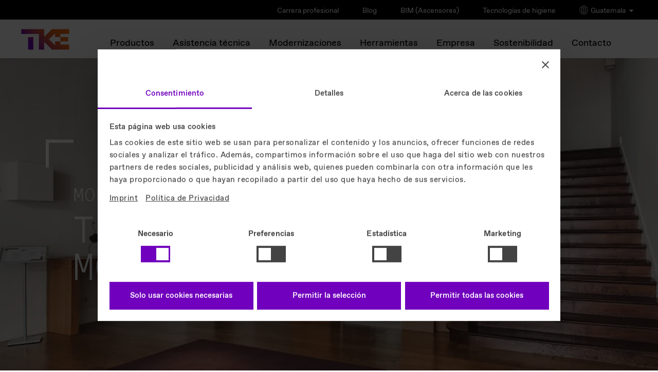

--- FILE ---
content_type: text/html
request_url: https://www.tkelevator.com/gt-es/modernizaciones/
body_size: 26906
content:


	



<!DOCTYPE html>
<html lang="es-LA" class="no-js"
xmlns="http://www.w3.org/1999/xhtml"
xmlns:ui="http://java.sun.com/jsf/facelets"
xmlns:h="http://java.sun.com/jsf/html"
xmlns:f="http://java.sun.com/jsf/core"
xmlns:p="http://xmlns.jcp.org/jsf/passthrough"
xmlns:pf="http://primefaces.org/ui"
xmlns:t="http://myfaces.apache.org/tomahawk"
xmlns:cc="http://java.sun.com/jsf/composite/thyssen"
xmlns:c="http://java.sun.com/jsp/jstl/core">
<style>
#header .selector .language-select.active ul {
max-height: 1000px !important;
}
/* Default: hide on larger screens */
.dots-image-show-on-mobile-only {
display: none;
}
/* Show only on small screens (mobile) */
@media only screen and (max-width: 767px) {
.dots-image-show-on-mobile-only {
display: block !important;
}
}
@media only screen and (max-width: 767px) {
.dots-image-hide-on-mobile {
display: none !important;
}
div.last-visible > a.back-button {
color: #000 !important;
}
}
}
ul > div.brand-extended {
display: contents;
}
ul > div {
display: contents;
}
p.roof-line {
color: #000;
}
#logo-wrapper span#logo {
color: #000;
}
div.columns-limiter a.close {
color: #fff !important;
}
div.country-lang a {
background: #f6f6f6;
}
div.country-lang p {
background: #f6f6f6;
}
.new-footer-social li a {
display: inline-flex; /* allows padding + alignment */
justify-content: center;
align-items: center; /* vertically center the icon */
width: 44px; /* minimum touch width */
height: 44px; /* minimum touch height */
padding: 0; /* padding not needed, size handled by width/height */
box-sizing: border-box; /* ensure dimensions include borders/padding */
}
.new-footer-social li a img {
width: 24px; /* keep icon size */
height: 24px;
}
</style>
<head>
<meta charset="utf-8" />
<meta http-equiv="X-UA-Compatible" content="IE=edge" />
<meta name="HandheldFriendly" content="True" />
<meta name="viewport" content="width=device-width, initial-scale=1" />
<meta http-equiv="cleartype" content="on" />
<meta http-equiv="Access-Control-Allow-Origin" content="https://elevator.canto.global/">
<meta http-equiv="Access-Control-Allow-Origin" content="https://elevator.canto.global/*">
<meta http-equiv="Access-Control-Allow-Origin" content="*" />
<!-- DYNAMIC META TAGS -->
<title>Soluciones de modernización - TK Elevator</title>
<!-- HREFLANG -->
<link rel="alternate" hreflang="en-ae" href="https://www.tkelevator.com/ae-en/modernization/"/>
<link rel="alternate" hreflang="ar-ae" href="https://www.tkelevator.com/ae-ar/%D8%A7%D9%84%D8%AA%D8%B7%D9%88%D9%8A%D8%B1/"/>
<link rel="alternate" hreflang="es-ar" href="https://www.tkelevator.com/ar-es/modernizaciones/"/>
<link rel="alternate" hreflang="de-at" href="https://www.tkelevator.com/at-de/modernisierung/wonach-suchen-sie/"/>
<link rel="alternate" hreflang="en-au" href="https://www.tkelevator.com/au-en/modernization/"/>
<link rel="alternate" hreflang="x-default" href="https://www.tkelevator.com/global-en/modernization/what-are-you-looking-for/" />
<link rel="alternate" hreflang="en" href="https://www.tkelevator.com/global-en/modernization/what-are-you-looking-for/"/>
<link rel="alternate" hreflang="de" href="https://www.tkelevator.com/global-de/modernisierung/wonach-suchen-sie/"/>
<link rel="alternate" hreflang="en-bd" href="https://www.tkelevator.com/bd-en/modernization/"/>
<link rel="alternate" hreflang="fr-be" href="https://www.tkelevator.com/be-fr/modernisation/que-recherchez-vous/"/>
<link rel="alternate" hreflang="nl-be" href="https://www.tkelevator.com/be-nl/modernisering/waar-ben-je-naar-op-zoek/"/>
<link rel="alternate" hreflang="en-bh" href="https://www.tkelevator.com/bh-en/modernization/"/>
<link rel="alternate" hreflang="ar-bh" href="https://www.tkelevator.com/bh-ar/%D8%A7%D9%84%D8%AA%D8%B7%D9%88%D9%8A%D8%B1/"/>
<link rel="alternate" hreflang="en-ca" href="https://www.tkelevator.com/ca-en/modernization/"/>
<link rel="alternate" hreflang="fr-ca" href="https://www.tkelevator.com/ca-fr/modernisation/"/>
<link rel="alternate" hreflang="fr-ch" href="https://www.tkelevator.com/ch-fr/modernisation/que-recherchez-vous/"/>
<link rel="alternate" hreflang="de-ch" href="https://www.tkelevator.com/ch-de/modernisierung/wonach-suchen-sie/"/>
<link rel="alternate" hreflang="es-cl" href="https://www.tkelevator.com/cl-es/modernizaciones/"/>
<link rel="alternate" hreflang="en-cn" href="https://www.tkelevator.com.cn/cn-en/modernization/"/>
<link rel="alternate" hreflang="zh-cn" href="https://www.tkelevator.com.cn/cn-zh/modernization/"/>
<link rel="alternate" hreflang="es-co" href="https://www.tkelevator.com/co-es/modernizaciones/"/>
<link rel="alternate" hreflang="es-cr" href="https://www.tkelevator.com/cr-es/modernizaciones/"/>
<link rel="alternate" hreflang="cs-cz" href="https://www.tkelevator.com/cz-cs/modernizace/co-hledate/"/>
<link rel="alternate" hreflang="de-de" href="https://www.tkelevator.com/de-de/modernisierung/wonach-suchen-sie/"/>
<link rel="alternate" hreflang="da-dk" href="https://www.tkelevator.com/dk-da/modernisering/hvad-leder-du-efter/"/>
<link rel="alternate" hreflang="en-eg" href="https://www.tkelevator.com/eg-en/modernization/"/>
<link rel="alternate" hreflang="ar-eg" href="https://www.tkelevator.com/eg-ar/%D8%A7%D9%84%D8%AA%D8%B7%D9%88%D9%8A%D8%B1/"/>
<link rel="alternate" hreflang="es-es" href="https://www.tkelevator.com/es-es/modernizaciones/que-estas-buscando/"/>
<link rel="alternate" hreflang="fr-fr" href="https://www.tkelevator.com/fr-fr/modernisation/que-recherchez-vous/"/>
<link rel="alternate" hreflang="es-gt" href="https://www.tkelevator.com/gt-es/modernizaciones/"/>
<link rel="alternate" hreflang="en-hk" href="https://www.tkelevator.com/hk-en/modernization/"/>
<link rel="alternate" hreflang="zh-hk" href="https://www.tkelevator.com/hk-zh/modernisation/"/>
<link rel="alternate" hreflang="es-hn" href="https://www.tkelevator.com/hn-es/modernizaciones/"/>
<link rel="alternate" hreflang="hr-hr" href="https://www.tkelevator.com/hr-hr/modernizacija/%C5%A1to-tra%C5%BEite/"/>
<link rel="alternate" hreflang="hu-hu" href="https://www.tkelevator.com/hu-hu/modernizalas/mit-keresel/"/>
<link rel="alternate" hreflang="en-id" href="https://www.tkelevator.com/id-en/modernization/"/>
<link rel="alternate" hreflang="he-il" href="https://www.tkelevator.com/il-he/%D7%9E%D7%95%D7%93%D7%A8%D7%A0%D7%99%D7%96%D7%A6%D7%99%D7%94/%D7%9E%D7%94-%D7%90%D7%AA%D7%94-%D7%9E%D7%97%D7%A4%D7%A9/"/>
<link rel="alternate" hreflang="en-in" href="https://www.tkelevator.com/in-en/modernization/"/>
<link rel="alternate" hreflang="it-it" href="https://www.tkelevator.com/it-it/modernizzazioni/che-cosa-state-cercando/"/>
<link rel="alternate" hreflang="en-jo" href="https://www.tkelevator.com/jo-en/modernization/"/>
<link rel="alternate" hreflang="en-kh" href="https://www.tkelevator.com/kh-en/modernization/"/>
<link rel="alternate" hreflang="en-kr" href="https://www.tkelevator.com/kr-en/modernization/modernization/"/>
<link rel="alternate" hreflang="ko-kr" href="https://www.tkelevator.com/kr-ko/%EA%B5%90%EC%B2%B4%EA%B3%B5%EC%82%AC/%EA%B5%90%EC%B2%B4%EA%B3%B5%EC%82%AC/"/>
<link rel="alternate" hreflang="en-kw" href="https://www.tkelevator.com/kw-en/modernization/"/>
<link rel="alternate" hreflang="ar-kw" href="https://www.tkelevator.com/kw-ar/%D8%A7%D9%84%D8%AA%D8%B7%D9%88%D9%8A%D8%B1/"/>
<link rel="alternate" hreflang="de-lu" href="https://www.tkelevator.com/lu-de/modernisierung/wonach-suchen-sie/"/>
<link rel="alternate" hreflang="fr-lu" href="https://www.tkelevator.com/lu-fr/modernisation/que-recherchez-vous/"/>
<link rel="alternate" hreflang="es-mx" href="https://www.tkelevator.com/mx-es/modernizaciones/"/>
<link rel="alternate" hreflang="en-my" href="https://www.tkelevator.com/my-en/modernization/"/>
<link rel="alternate" hreflang="nl-nl" href="https://www.tkelevator.com/nl-nl/modernisering/waar-ben-je-naar-op-zoek/"/>
<link rel="alternate" hreflang="no-no" href="https://www.tkelevator.com/no-no/modernisering/hva-er-du-p%C3%A5-utkikk-etter/"/>
<link rel="alternate" hreflang="en-nz" href="https://www.tkelevator.com/nz-en/modernization/"/>
<link rel="alternate" hreflang="es-pa" href="https://www.tkelevator.com/pa-es/modernizaciones/"/>
<link rel="alternate" hreflang="es-pe" href="https://www.tkelevator.com/pe-es/modernizaciones/"/>
<link rel="alternate" hreflang="pl-pl" href="https://www.tkelevator.com/pl-pl/modernizacja/czego-szukasz/"/>
<link rel="alternate" hreflang="pt-pt" href="https://www.tkelevator.com/pt-pt/moderniza%C3%A7%C3%A3o/vis%C3%A3o-geral/"/>
<link rel="alternate" hreflang="pt-br" href="https://www.tkelevator.com/br-pt/moderniza%C3%A7%C3%A3o/"/>
<link rel="alternate" hreflang="es-py" href="https://www.tkelevator.com/py-es/modernizaciones/"/>
<link rel="alternate" hreflang="en-qa" href="https://www.tkelevator.com/qa-en/modernization/"/>
<link rel="alternate" hreflang="ar-qa" href="https://www.tkelevator.com/qa-ar/%D8%A7%D9%84%D8%AA%D8%B7%D9%88%D9%8A%D8%B1/"/>
<link rel="alternate" hreflang="ro-ro" href="https://www.tkelevator.com/ro-ro/modernizare/ce-cau%C8%9Bi/"/>
<link rel="alternate" hreflang="en-sa" href="https://www.tkelevator.com/sa-en/modernization/"/>
<link rel="alternate" hreflang="ar-sa" href="https://www.tkelevator.com/sa-ar/%D8%A7%D9%84%D8%AA%D8%B7%D9%88%D9%8A%D8%B1/"/>
<link rel="alternate" hreflang="sv-se" href="https://www.tkelevator.com/se-sv/modernisering/vad-aer-det-du-letar-efter/"/>
<link rel="alternate" hreflang="en-sg" href="https://www.tkelevator.com/sg-en/modernization/"/>
<link rel="alternate" hreflang="es-sv" href="https://www.tkelevator.com/sv-es/modernizaciones/"/>
<link rel="alternate" hreflang="en-th" href="https://www.tkelevator.com/th-en/modernization/"/>
<link rel="alternate" hreflang="tr-tr" href="https://www.tkelevator.com/tr-tr/modernizasyon/ne-ar%C4%B1yorsunuz/"/>
<link rel="alternate" hreflang="en-tw" href="https://www.tkelevator.com/tw-en/modernization/"/>
<link rel="alternate" hreflang="zh-tw" href="https://www.tkelevator.com/tw-zh/modernization/"/>
<link rel="alternate" hreflang="en-gb" href="https://www.tkelevator.com/uk-en/modernisation/what-are-you-looking-for/"/>
<link rel="alternate" hreflang="en-us" href="https://www.tkelevator.com/us-en/modernization/overview/"/>
<link rel="alternate" hreflang="es-uy" href="https://www.tkelevator.com/uy-es/modernizaciones/"/>
<link rel="alternate" hreflang="en-vn" href="https://www.tkelevator.com/vn-en/modernisation/"/>
<link rel="alternate" hreflang="vi-vn" href="https://www.tkelevator.com/vn-vi/modernisation/"/>
<!-- HREFLANG -->
<meta name="description" content="Su ascensor precisa de uma mejora? Nosotros tenemos la solucion. Modernizacion significa seguridad y economia a largo plazo" />
<meta name="robots" content="index, follow" />
<link rel="canonical" href="https://www.tkelevator.com/gt-es/modernizaciones/" />
<!-- META IMAGE -->
<meta name="image" content=''/>
<!-- META IMAGE -->
<link rel="apple-touch-icon-precomposed" sizes="152x152" href="../../media/system_files/assets/favicon/apple-touch-icon.webp" />
<link rel="apple-touch-icon-precomposed" sizes="120x120" href="../../media/system_files/assets/favicon/apple-touch-icon.webp" />
<link rel="apple-touch-icon-precomposed" sizes="76x76" href="../../media/system_files/assets/favicon/apple-touch-icon.webp" />
<link rel="apple-touch-icon-precomposed" href="../../media/system_files/assets/favicon/apple-touch-icon.webp" />
<meta name="msapplication-TileImage" content="../../media/system_files/assets/favicon/mstile-150x150.webp" />
<meta name="msapplication-TileColor" content="#222222" />
<meta name="category" content="[]" />
<link rel="icon" href="/media/system_files/assets/favicon/favicon.ico" type="image/x-icon" />
<!-- TEST!!! -->
<link rel="shortcut icon" href="/media/system_files/assets/favicon/favicon.ico" type="image/x-icon" />
<meta name="search-title" content="
,Modernizaciones
"/>
<meta property="og:title" content="Soluciones de modernización - TK Elevator" />
<meta property="og:site_name" content="TK Elevator" />
<meta property="og:url" content="https://www.tkelevator.com/gt-es/modernizaciones/" />
<meta property="og:type" content="Su ascensor precisa de uma mejora? Nosotros tenemos la solucion. Modernizacion significa seguridad y economia a largo plazo" />
<meta property="og:type" content="article" />
<meta property="og:image" content="https://www.tkelevator.com/media/system_files/assets/tke_logo_rgb_standard_gradient_no_padding_image_w1200_h630.webp" />
<meta property="og:image:secure_url" content="https://www.tkelevator.com/media/system_files/assets/tke_logo_rgb_standard_gradient_no_padding_image_w1200_h630.webp" />
<meta property="og:image:width" content="1200" />
<meta property="og:image:height" content="630" />
<meta name="google-site-verification" content="GelLa6A5lOzaNM3jHURVsyCfM3XIG_QVRE_NIIQRJCY" />
<link rel="stylesheet" href="/media/system_files/css/fonts-css.css?v=1768213222438" />
<link rel="preload" href="/media/system_files/css/fonts-css.css?v=1768213222438" as="style"/>
<link rel="stylesheet" href="/media/system_files/css/css_min/redesign_main-min.css?v=1768213222438" />
<link rel="preload" href="/media/system_files/css/css_min/redesign_main-min.css?v=1768213222438" as="style"/>
<link rel="stylesheet" href="/media/system_files/css/css_min/wow-min.css?v=1768213222438" />
<link rel="preload" href="/media/system_files/css/css_min/wow-min.css?v=1768213222438" as="style"/>
<link rel="stylesheet" href="/media/system_files/css/css_min/redesign_additional-min.css?v=1768213222438" />
<link rel="preload" href="/media/system_files/css/css_min/redesign_additional-min.css?v=1768213222438" as="style"/>
<link rel="stylesheet" href="/media/system_files/css/q4u-ie-min.css?v=1768213222438"/>
<link rel="preload" href="/media/system_files/css/q4u-ie-min.css?v=1768213222438" as="style"/>
<link rel="preload" href="/media/system_files/css/css_min/contact-widget-min.css?v=1768213222438" as="style"/>
<link rel="stylesheet" href="/media/system_files/css/css_min/contact-widget-min.css?v=1768213222438"/>
<link rel="preload" href="/media/system_files/css/css_min/site-fs-min.css?v=1768213222438" as="style"/>
<link rel="stylesheet" href="/media/system_files/css/css_min/site-fs-min.css?v=1768213222438"/>
<link rel="stylesheet" href="/media/system_files/css/css_min/es_search_style-min.css"/>
<link rel="preload" href="/media/system_files/css/css_min/es_search_style-min.css" as="style"/>
<!--External-->
<!--External-->
<link rel="preload" href="/media/system_files/js/modernizrcustom.js" as="script"/>
<link href="//e.video-cdn.net/v2/embed.js" />
<!-- script for friendly-captcha - -->
<script
type="module"
src="/media/system_files/js/js_min/friendly-challenge-min.js"
async
defer
></script>
<!--GOOGLE-->
<script>(function(w,d,s,l,i){w[l]=w[l]||[];w[l].push({'gtm.start':
new Date().getTime(),event:'gtm.js'});var f=d.getElementsByTagName(s)[0],
j=d.createElement(s),dl=l!='dataLayer'?'&l='+l:'';j.async=true;j.src=
'https://www.googletagmanager.com/gtm.js?id='+i+dl;f.parentNode.insertBefore(j,f);
})(window,document,'script','dataLayer','GTM-5TXFP4X');</script>
<!--GOOGLE-->
<script>
var learnMoreNewsSlider;
</script>
<script src="/media/system_files/js/jquerymin.js"></script>
<link rel="preload" href="/media/system_files/css/css_min/select2-min.css?v=1768213222438" as="style"/>
<link rel="stylesheet" href="/media/system_files/css/css_min/select2-min.css?v=1768213222438"/>
<link rel="preload" href="/media/system_files/css/css_min/select2-tke-theme-min.css?v=1768213222438" as="style"/>
<link rel="stylesheet" href="/media/system_files/css/css_min/select2-tke-theme-min.css?v=1768213222438"/>


</head>
<body class="content_page es-es lang-es_la preview" >
<span id="bckttp"></span>
<div id="loading-spinner">
<div class="spinner"></div>
</div>
<div role="region" aria-label="Skip Navigation Link">
<a href="#skip-navi" class="visuallyhidden">Skip Navigation</a>
</div>
<!--googleoff: all--><!--googleon: anchor-->
<header id="header">
<div class="head" >
<div class="brand">
<p class="roof-line">TK Elevator</p>
<p class="brand-name">Guatemala</p>
</div>
<a href="/gt-es/" id="logo-wrapper">
<span id="logo">TK Elevator</span>
<span id="claim">engineering. tomorrow. together.</span>
</a>
<div class="metanavi">
<ul>
<li >
<a href="https://www.tkelevator.com/gt-es/carrera/" target=""> Carrera profesional </a>
</li>
<li >
<a href="https://www.tkelevator.com/gt-es/blog/" target=""> Blog </a>
</li>
<li >
<a href="https://bimlas.br.tkelevator.com/?utm_source=site&utm_campaign=site-redirect" target="_blank"> BIM (Ascensores) </a>
</li>
<li class="selected">
<a href="https://www.tkelevator.com/gt-es/content-page-554.html" target=""> Tecnologías de higiene </a>
</li>
<li class="brand-extended selector-click">
<img src="https://www.tkelevator.com/media/system_files/assets/globe.png" height="17px" width="17px" class="globe-selector-img" alt="globe" />
Guatemala
<img src="https://www.tkelevator.com/media/system_files/assets/arrow_down.png" height="12px" width="12px" class="icon-selector-img" alt="arrow_down" />
</li>
</ul>
<div class="full-container-module">
<div class="container">
<div class="top-section">
<p class="back-button-selector">Atrás</p>
<span class="h1">ELIGE TU PAÍS / REGIÓN</span>
<div class="continents">
<span class="selected-continent"></span>
<div>
<p>Américas </p>
</div>
<div>
<p>Asia </p>
</div>
<div>
<p>Europa </p>
</div>
<div>
<p>Oriente Medio y África </p>
</div>
</div>
</div>
<div class="bottom-section">
<div class="country-lang-container">
<div class="country-lang">
<p>Argentina</p>
<a href="https://www.tkelevator.com/ar-es/" aria-label="Argentina - Español">Español</a>
</div>
<div class="country-lang">
<p>Brasil</p>
<a href="https://www.tkelevator.com/br-pt/" aria-label="Brasil - Português">Português</a>
</div>
<div class="country-lang">
<p>Canada</p>
<a href="https://www.tkelevator.com/ca-fr/" aria-label="Canada - Français">Français</a>
<a href="https://www.tkelevator.com/ca-en/" aria-label="Canada - English">English</a>
</div>
<div class="country-lang">
<p>Chile</p>
<a href="https://www.tkelevator.com/cl-es/" aria-label="Chile - Español">Español</a>
</div>
<div class="country-lang">
<p>Colombia</p>
<a href="https://www.tkelevator.com/co-es/" aria-label="Colombia - Español">Español</a>
</div>
<div class="country-lang">
<p>Costa Rica</p>
<a href="https://www.tkelevator.com/cr-es/" aria-label="Costa Rica - Español">Español</a>
</div>
<div class="country-lang">
<p>El Salvador</p>
<a href="https://www.tkelevator.com/sv-es/" aria-label="El Salvador - Español">Español</a>
</div>
<div class="country-lang">
<p>Guatemala</p>
<a href="https://www.tkelevator.com/gt-es/" aria-label="Guatemala - Español">Español</a>
</div>
<div class="country-lang">
<p>Honduras</p>
<a href="https://www.tkelevator.com/hn-es/" aria-label="Honduras - Español">Español</a>
</div>
<div class="country-lang">
<p>México</p>
<a href="https://www.tkelevator.com/mx-es/" aria-label="México - Español">Español</a>
</div>
<div class="country-lang">
<p>Panamá</p>
<a href="https://www.tkelevator.com/pa-es/" aria-label="Panamá - Español">Español</a>
</div>
<div class="country-lang">
<p>Paraguay</p>
<a href="https://www.tkelevator.com/py-es/" aria-label="Paraguay - Español">Español</a>
</div>
<div class="country-lang">
<p>Perú</p>
<a href="https://www.tkelevator.com/pe-es/" aria-label="Perú - Español">Español</a>
</div>
<div class="country-lang">
<p>Uruguay</p>
<a href="https://www.tkelevator.com/uy-es/" aria-label="Uruguay - Español">Español</a>
</div>
<div class="country-lang">
<p>USA</p>
<a href="https://www.tkelevator.com/us-en/" aria-label="USA - English">English</a>
</div>
</div>
<div class="country-lang-container">
<div class="country-lang">
<p>Australia</p>
<a href="https://www.tkelevator.com/au-en/" aria-label="Australia - English">English</a>
</div>
<div class="country-lang">
<p>Bangladesh</p>
<a href="https://www.tkelevator.com/bd-en/" aria-label="Bangladesh - English">English</a>
</div>
<div class="country-lang">
<p>Cambodia</p>
<a href="https://www.tkelevator.com/kh-en/" aria-label="Cambodia - English">English</a>
</div>
<div class="country-lang">
<p>China | 中国</p>
<a href="https://tkelevator.com.cn/cn-en/" aria-label="China | 中国 - English">English</a>
<a href="https://tkelevator.com.cn/cn-zh/" aria-label="China | 中国 - 中文">中文</a>
</div>
<div class="country-lang">
<p>Hong Kong SAR | 香港</p>
<a href="https://www.tkelevator.com/hk-en/" aria-label="Hong Kong SAR | 香港 - English">English</a>
<a href="https://www.tkelevator.com/hk-zh/" aria-label="Hong Kong SAR | 香港 - 中文">中文</a>
</div>
<div class="country-lang">
<p>India</p>
<a href="https://www.tkelevator.com/in-en/" aria-label="India - English">English</a>
</div>
<div class="country-lang">
<p>Indonesia</p>
<a href="https://www.tkelevator.com/id-en/" aria-label="Indonesia - English">English</a>
</div>
<div class="country-lang">
<p>Korea | 대한민국</p>
<a href="https://www.tkelevator.com/kr-en/" aria-label="Korea | 대한민국 - English">English</a>
<a href="https://www.tkelevator.com/kr-ko/" aria-label="Korea | 대한민국 - 한국어">한국어</a>
</div>
<div class="country-lang">
<p>Malaysia</p>
<a href="https://www.tkelevator.com/my-en/" aria-label="Malaysia - English">English</a>
</div>
<div class="country-lang">
<p>New Zealand</p>
<a href="https://www.tkelevator.com/nz-en/" aria-label="New Zealand - English">English</a>
</div>
<div class="country-lang">
<p>Singapore</p>
<a href="https://www.tkelevator.com/sg-en/" aria-label="Singapore - English">English</a>
</div>
<div class="country-lang">
<p>Taiwan | 台灣</p>
<a href="https://www.tkelevator.com/tw-en/" aria-label="Taiwan | 台灣 - English">English</a>
<a href="https://www.tkelevator.com/tw-zh/" aria-label="Taiwan | 台灣 - 中文">中文</a>
</div>
<div class="country-lang">
<p>Thailand</p>
<a href="https://www.tkelevator.com/th-en/" aria-label="Thailand - English">English</a>
</div>
<div class="country-lang">
<p>Vietnam | Việt Nam</p>
<a href="https://www.tkelevator.com/vn-en/" aria-label="Vietnam | Việt Nam - English">English</a>
<a href="https://www.tkelevator.com/vn-vi/" aria-label="Vietnam | Việt Nam - Tiếng Việt">Tiếng Việt</a>
</div>
</div>
<div class="country-lang-container">
<div class="country-lang">
<p>Belgique | België</p>
<a href="https://www.tkelevator.com/be-fr/" aria-label="Belgique | België - Français">Français</a>
<a href="https://www.tkelevator.com/be-nl/" aria-label="Belgique | België - Nederlands">Nederlands</a>
</div>
<div class="country-lang">
<p>Česká republika</p>
<a href="https://www.tkelevator.com/cz-cs/" aria-label="Česká republika - čeština">čeština</a>
</div>
<div class="country-lang">
<p>Danmark</p>
<a href="https://www.tkelevator.com/dk-da/" aria-label="Danmark - Dansk">Dansk</a>
</div>
<div class="country-lang">
<p>Deutschland</p>
<a href="https://www.tkelevator.com/de-de/" aria-label="Deutschland - Deutsch">Deutsch</a>
</div>
<div class="country-lang">
<p>España</p>
<a href="https://www.tkelevator.com/es-es/" aria-label="España - Español">Español</a>
</div>
<div class="country-lang">
<p>France</p>
<a href="https://www.tkelevator.com/fr-fr/" aria-label="France - Français">Français</a>
</div>
<div class="country-lang">
<p>Hrvatska</p>
<a href="https://www.tkelevator.com/hr-hr/" aria-label="Hrvatska - Hrvatski">Hrvatski</a>
</div>
<div class="country-lang">
<p>Italia</p>
<a href="https://www.tkelevator.com/it-it/" aria-label="Italia - Italiano">Italiano</a>
</div>
<div class="country-lang">
<p>Luxemburg | Luxembourg</p>
<a href="https://www.tkelevator.com/lu-de/" aria-label="Luxemburg | Luxembourg - Deutsch">Deutsch</a>
<a href="https://www.tkelevator.com/lu-fr/" aria-label="Luxemburg | Luxembourg - Français">Français</a>
</div>
<div class="country-lang">
<p>Magyarország</p>
<a href="https://www.tkelevator.com/hu-hu/" aria-label="Magyarország - Magyar">Magyar</a>
</div>
<div class="country-lang">
<p>Nederland</p>
<a href="https://www.tkelevator.com/nl-nl/" aria-label="Nederland - Nederlands">Nederlands</a>
</div>
<div class="country-lang">
<p>Norge</p>
<a href="https://www.tkelevator.com/no-no/" aria-label="Norge - Norsk">Norsk</a>
</div>
<div class="country-lang">
<p>Österreich</p>
<a href="https://www.tkelevator.com/at-de/" aria-label="Österreich - Deutsch">Deutsch</a>
</div>
<div class="country-lang">
<p>Polska</p>
<a href="https://www.tkelevator.com/pl-pl/" aria-label="Polska - Polskie">Polskie</a>
</div>
<div class="country-lang">
<p>Portugal</p>
<a href="https://www.tkelevator.com/pt-pt/" aria-label="Portugal - Português">Português</a>
</div>
<div class="country-lang">
<p>România</p>
<a href="https://www.tkelevator.com/ro-ro/" aria-label="România - Română">Română</a>
</div>
<div class="country-lang">
<p>Suisse | Schweiz</p>
<a href="https://www.tkelevator.com/ch-fr/" aria-label="Suisse | Schweiz - Français">Français</a>
<a href="https://www.tkelevator.com/ch-de/" aria-label="Suisse | Schweiz - Deutsch">Deutsch</a>
</div>
<div class="country-lang">
<p>Sverige</p>
<a href="https://www.tkelevator.com/se-sv/" aria-label="Sverige - Svenska">Svenska</a>
</div>
<div class="country-lang">
<p>Türkiye</p>
<a href="https://www.tkelevator.com/tr-tr/" aria-label="Türkiye - Türkçe">Türkçe</a>
</div>
<div class="country-lang">
<p>United Kingdom</p>
<a href="https://www.tkelevator.com/uk-en/" aria-label="United Kingdom - English">English</a>
</div>
<div class="country-lang">
<p>Россия</p>
<a href="https://tkelevator.ru/" aria-label="Россия - Pусский">Pусский</a>
</div>
</div>
<div class="country-lang-container">
<div class="country-lang">
<p>Israel | ישראל</p>
<a href="https://www.tkelevator.com/il-he/" aria-label="Israel | ישראל - עִברִית">עִברִית</a>
</div>
<div class="country-lang">
<p>Jordan</p>
<a href="https://www.tkelevator.com/jo-en/" aria-label="Jordan - English">English</a>
</div>
<div class="country-lang">
<p> الإمارات العربية المتحدة | UAE</p>
<a href="https://www.tkelevator.com/ae-ar/" aria-label=" الإمارات العربية المتحدة | UAE - العربية">العربية</a>
<a href="https://www.tkelevator.com/ae-en/" aria-label=" الإمارات العربية المتحدة | UAE - English">English</a>
</div>
<div class="country-lang">
<p> البحرين | Bahrain</p>
<a href="https://www.tkelevator.com/bh-ar/" aria-label=" البحرين | Bahrain - العربية">العربية</a>
<a href="https://www.tkelevator.com/bh-en/" aria-label=" البحرين | Bahrain - English">English</a>
</div>
<div class="country-lang">
<p>الكويت | Kuwait</p>
<a href="https://www.tkelevator.com/kw-ar/" aria-label="الكويت | Kuwait - العربية">العربية</a>
<a href="https://www.tkelevator.com/kw-en/" aria-label="الكويت | Kuwait - English">English</a>
</div>
<div class="country-lang">
<p>المملكة العربية السعودية | Saudi Arabia</p>
<a href="https://www.tkelevator.com/sa-ar/" aria-label="المملكة العربية السعودية | Saudi Arabia - العربية">العربية</a>
<a href="https://www.tkelevator.com/sa-en/" aria-label="المملكة العربية السعودية | Saudi Arabia - English">English</a>
</div>
<div class="country-lang">
<p>قطر | Qatar</p>
<a href="https://www.tkelevator.com/qa-ar/" aria-label="قطر | Qatar - العربية">العربية</a>
<a href="https://www.tkelevator.com/qa-en/" aria-label="قطر | Qatar - English">English</a>
</div>
<div class="country-lang">
<p>مصر | Egypt</p>
<a href="https://www.tkelevator.com/eg-ar/" aria-label="مصر | Egypt - العربية">العربية</a>
<a href="https://www.tkelevator.com/eg-en/" aria-label="مصر | Egypt - English">English</a>
</div>
</div>
</div>
</div>
<div class="bottom-black-select">
<span>Acceda al sitio web mundial de TKE</span>
<div>
<a class="eng" href="https://www.tkelevator.com/global-en/" aria-label="Navigation - go to global EN">English <svg version="1.1" id="icon" xmlns="http://www.w3.org/2000/svg" xmlns:xlink="http://www.w3.org/1999/xlink" x="0px" y="0px"viewBox="0 0 14 14" enable-background="new 0 0 14 14" xml:space="preserve"><polygon fill="#fff" points="39.71,11.29 38.29,12.71 56.59,31 4,31 4,33 56.59,33 38.29,51.29 39.71,52.71 60.41,32 "/></svg></a>
<a class="deu" href="https://www.tkelevator.com/global-de/" aria-label="Navigation - go to global DE">Deutsch <svg version="1.1" id="icon" xmlns="http://www.w3.org/2000/svg" xmlns:xlink="http://www.w3.org/1999/xlink" x="0px" y="0px"viewBox="0 0 14 14" enable-background="new 0 0 14 14" xml:space="preserve"><polygon fill="#fff" points="39.71,11.29 38.29,12.71 56.59,31 4,31 4,33 56.59,33 38.29,51.29 39.71,52.71 60.41,32 "/></svg></a>
</div>
</div>
</div>
<div class="blur-overlay"></div>
</div>
</div>
<nav class="mainnavi init" aria-label="Navegación"> <!-- Main Navigation Template -->
<div class="menu-wrapper">
<a class="menu">
<span>
Menú
</span>
</a>
<div class="navigation-content">
<ul>
<li class="deeper-navi">
<a href="/gt-es/productos/" aria-label="Productos main navigation link">Productos</a><div class="dropdown-layer">
<div class="layer-wrapper">
<div class="columns-limiter">
<a class="back-button">Atrás</a>
<div class="columns">
<div class="column">
<ul>
<li>
<span>Overview</span>
<a href="/gt-es/productos/" aria-label="Productos overview link">Productos</a>
</li><li class="deeper-navi">
<a href="/gt-es/productos/ascensores/" aria-label="Ascensores overview link">
Ascensores
<span class="deeper-nav-arrow"></span>
</a>
<div class="column">
<ul>
<li>
<span>Overview</span>
<a href="/gt-es/productos/ascensores/" aria-label="Ascensores detail page">Ascensores</a>
</li><li>
<a href="/gt-es/productos/ascensores/enta100/" aria-label="enta100 detail page">
enta100
</a>
</li><li>
<a href="/gt-es/productos/ascensores/meta100/" aria-label="meta100 detail page">
meta100
</a>
</li><li>
<a href="/gt-es/productos/ascensores/synergy-100/" aria-label="synergy 100 detail page">
synergy 100
</a>
</li><li>
<a href="/gt-es/productos/ascensores/synergy-200/" aria-label="synergy 200 detail page">
synergy 200
</a>
</li><li>
<a href="/gt-es/productos/ascensores/evolution-300/" aria-label="evolution 300 detail page">
evolution 300
</a>
</li><li>
<a href="/gt-es/productos/ascensores/evolution-200/" aria-label="evolution 200 detail page">
evolution 200
</a>
</li><li>
<a href="/gt-es/productos/ascensores/montacargasveh%C3%ADculos/" aria-label="Montacargas/Vehículos detail page">
Montacargas/Vehículos
</a>
</li><li>
<a href="/gt-es/productos/ascensores/montaplato/" aria-label="Montaplato detail page">
Montaplato
</a>
</li><li>
<a href="/gt-es/productos/ascensores/panoramicos/" aria-label="Panorámicos detail page">
Panorámicos
</a>
</li><li>
<a href="/gt-es/productos/ascensores/elevadores-camilleros/" aria-label="Elevadores camilleros detail page">
Elevadores camilleros
</a>
</li><li class="language-switch-navigation">
</li>
</ul>
</div>
</li><li class="deeper-navi">
<a href="/gt-es/productos/escaleras-mecanicas/" aria-label="Escaleras mecánicas overview link">
Escaleras mecánicas
<span class="deeper-nav-arrow"></span>
</a>
<div class="column">
<ul>
<li>
<span>Overview</span>
<a href="/gt-es/productos/escaleras-mecanicas/" aria-label="Escaleras mecánicas detail page">Escaleras mecánicas</a>
</li><li>
<a href="/gt-es/productos/escaleras-mecanicas/tugela/" aria-label="tugela detail page">
tugela
</a>
</li><li>
<a href="/gt-es/productos/escaleras-mecanicas/velino-series/" aria-label="velino series detail page">
velino series
</a>
</li><li>
<a href="/gt-es/productos/escaleras-mecanicas/victoria/" aria-label="victoria detail page">
victoria
</a>
</li><li class="language-switch-navigation">
</li>
</ul>
</div>
</li><li class="deeper-navi">
<a href="/gt-es/productos/pasillos-rodantes/" aria-label="Pasillos rodantes overview link">
Pasillos rodantes
<span class="deeper-nav-arrow"></span>
</a>
<div class="column">
<ul>
<li>
<span>Overview</span>
<a href="/gt-es/productos/pasillos-rodantes/" aria-label="Pasillos rodantes detail page">Pasillos rodantes</a>
</li><li>
<a href="/gt-es/productos/pasillos-rodantes/iwalk/" aria-label="iwalk detail page">
iwalk
</a>
</li><li>
<a href="/gt-es/productos/pasillos-rodantes/orinoco/" aria-label="orinoco detail page">
orinoco
</a>
</li><li class="language-switch-navigation">
</li>
</ul>
</div>
</li><li class="deeper-navi">
<a href="/gt-es/productos/soluciones-digitales/" aria-label="Soluciones Digitales overview link">
Soluciones Digitales
<span class="deeper-nav-arrow"></span>
</a>
<div class="column">
<ul>
<li>
<span>Overview</span>
<a href="/gt-es/productos/soluciones-digitales/" aria-label="Soluciones Digitales detail page">Soluciones Digitales</a>
</li><li>
<a href="/gt-es/productos/soluciones-digitales/agile/" aria-label="AGILE detail page">
AGILE
</a>
</li><li class="language-switch-navigation">
</li>
</ul>
</div>
</li><li class="deeper-navi">
<a href="/gt-es/productos/accesibilidad/" aria-label="Accesibilidad overview link">
Accesibilidad
<span class="deeper-nav-arrow"></span>
</a>
<div class="column">
<ul>
<li>
<span>Overview</span>
<a href="/gt-es/productos/accesibilidad/" aria-label="Accesibilidad detail page">Accesibilidad</a>
</li><li class="deeper-navi">
<a href="/gt-es/productos/accesibilidad/plataformas-verticales/" aria-label="Plataformas Verticales overview link">
Plataformas Verticales
<span class="deeper-nav-arrow"></span>
</a>
<div class="column">
<ul>
<li>
<span>Overview</span>
<a href="/gt-es/productos/accesibilidad/plataformas-verticales/" aria-label="Plataformas Verticales detail page">Plataformas Verticales</a>
</li><li>
<a href="/gt-es/productos/accesibilidad/plataformas-verticales/easy-vertical-plataforma-vertical/" aria-label="Easy Vertical - Plataforma Vertical detail page">
Easy Vertical - Plataforma Vertical
</a>
</li><li>
<a href="/gt-es/productos/accesibilidad/plataformas-verticales/plataforma-inclinada-supra-linea/" aria-label="Plataforma Inclinada Supra Linea detail page">
Plataforma Inclinada Supra Linea
</a>
</li><li class="language-switch-navigation">
</li>
</ul>
</div>
</li><li>
<a href="/gt-es/productos/accesibilidad/levita-residencial/" aria-label="Levità - Residencial detail page">
Levità - Residencial
</a>
</li><li>
<a href="/gt-es/productos/accesibilidad/silla-salvaescalera/" aria-label="Silla salvaescalera detail page">
Silla salvaescalera
</a>
</li><li>
<a href="/gt-es/productos/accesibilidad/silla-de-traslado-para-piscina/" aria-label="Silla de traslado para piscina detail page">
Silla de traslado para piscina
</a>
</li><li>
<a href="/gt-es/productos/accesibilidad/levita-uso-restricto/" aria-label="Levità Uso Restricto detail page">
Levità Uso Restricto
</a>
</li><li>
<a href="/gt-es/productos/accesibilidad/elevadores-de-carga/" aria-label="Elevadores de Carga detail page">
Elevadores de Carga
</a>
</li><li class="language-switch-navigation">
</li>
</ul>
</div>
</li><li>
<a href="/gt-es/productos/soluciones-para-aeropuertos/" aria-label="Soluciones para aeropuertos detail page">
Soluciones para aeropuertos
</a>
</li><li>
<a href="/gt-es/productos/multi/" aria-label="MULTI detail page">
MULTI
</a>
</li><li class="language-switch-navigation">
</li>
</ul>
</div>
</div>
</div>
</div>
</div>
</li><li class="deeper-navi">
<a href="/gt-es/asistencia-tecnica/" aria-label="Asistencia técnica main navigation link">Asistencia técnica</a><div class="dropdown-layer">
<div class="layer-wrapper">
<div class="columns-limiter">
<a class="back-button">Atrás</a>
<div class="columns">
<div class="column">
<ul>
<li>
<span>Overview</span>
<a href="/gt-es/asistencia-tecnica/" aria-label="Asistencia técnica overview link">Asistencia técnica</a>
</li><li>
<a href="/gt-es/asistencia-tecnica/servicio-de-emergencia-de-ascensores/" aria-label="Servicio de emergencia de ascensores detail page">
Servicio de emergencia de ascensores
</a>
</li><li>
<a href="/gt-es/asistencia-tecnica/soluciones-antivirus/" aria-label="Soluciones antivirus detail page">
Soluciones antivirus
</a>
</li><li>
<a href="/gt-es/asistencia-tecnica/soluciones-digitales/" aria-label="Soluciones digitales detail page">
Soluciones digitales
</a>
</li><li>
<a href="/gt-es/asistencia-tecnica/ciberseguridad/" aria-label="Ciberseguridad detail page">
Ciberseguridad
</a>
</li><li class="language-switch-navigation">
</li>
</ul>
</div>
</div>
</div>
</div>
</div>
</li><li >
<a class="main-nav-item-active" href="/gt-es/modernizaciones/" aria-label="Modernizaciones overview link">Modernizaciones</a>
</li><li >
<a href="/gt-es/herramientas/" aria-label="Herramientas main navigation link">Herramientas</a>
</li><li class="deeper-navi">
<a href="/gt-es/empresa/sobre-nosotros/" aria-label="Empresa main navigation link">Empresa</a><div class="dropdown-layer">
<div class="layer-wrapper">
<div class="columns-limiter">
<a class="back-button">Atrás</a>
<div class="columns">
<div class="column">
<ul><li>
<a href="/gt-es/empresa/sobre-nosotros/" aria-label="Sobre nosotros detail page">
Sobre nosotros
</a>
</li><li>
<a href="/gt-es/empresa/compliance/" aria-label="Compliance detail page">
Compliance
</a>
</li><li>
<a href="/gt-es/empresa/historia/" aria-label="Historia detail page">
Historia
</a>
</li><li class="language-switch-navigation">
</li>
</ul>
</div>
</div>
</div>
</div>
</div>
</li><li class="deeper-navi">
<a href="/gt-es/sostenibilidad/" aria-label="Sostenibilidad main navigation link">Sostenibilidad</a><div class="dropdown-layer">
<div class="layer-wrapper">
<div class="columns-limiter">
<a class="back-button">Atrás</a>
<div class="columns">
<div class="column">
<ul>
<li>
<span>Overview</span>
<a href="/gt-es/sostenibilidad/" aria-label="Sostenibilidad overview link">Sostenibilidad</a>
</li><li>
<a href="/gt-es/sostenibilidad/productos-y-servicios-sostenibles/" aria-label="Productos y servicios sostenibles detail page">
Productos y servicios sostenibles
</a>
</li><li>
<a href="/gt-es/sostenibilidad/gobernanza-y-cumplimiento/" aria-label="Gobernanza y cumplimiento detail page">
Gobernanza y cumplimiento
</a>
</li><li>
<a href="/gt-es/sostenibilidad/gestion-de-la-cadena-de-suministro/" aria-label="Gestión de la cadena de suministro detail page">
Gestión de la cadena de suministro
</a>
</li><li>
<a href="/gt-es/sostenibilidad/empleados-salud-y-seguridad/" aria-label="Empleados, salud y seguridad detail page">
Empleados, salud y seguridad
</a>
</li><li>
<a href="/gt-es/sostenibilidad/medioambiente-y-clima/" aria-label="Medioambiente y clima detail page">
Medioambiente y clima
</a>
</li><li>
<a href="/gt-es/sostenibilidad/ciudadan%C3%ADa-corporativa/" aria-label="Ciudadanía corporativa detail page">
Ciudadanía corporativa
</a>
</li><li class="language-switch-navigation">
</li>
</ul>
</div>
</div>
</div>
</div>
</div>
</li><li class="deeper-navi">
<a href="/gt-es/contacto/hable-con-nosotros/" aria-label="Contacto main navigation link">Contacto</a><div class="dropdown-layer">
<div class="layer-wrapper">
<div class="columns-limiter">
<a class="back-button">Atrás</a>
<div class="columns">
<div class="column">
<ul><li>
<a href="/gt-es/contacto/hable-con-nosotros/" aria-label="Hable con nosotros detail page">
Hable con nosotros
</a>
</li><li>
<a href="https://experiencia.br.tkelevator.com/chat/" aria-label="Chat online detail page">
Chat online
</a>
</li><li>
<a href="/gt-es/contacto/donde-encontrar/" aria-label="Donde encontrar detail page">
Donde encontrar
</a>
</li><li class="language-switch-navigation">
</li>
</ul>
</div>
</div>
</div>
</div>
</div>
</li>
</ul>
</div>
</div>
<a href= "/gt-es/" aria-label="Link to search result page"></a>
<div class="search-flyout">
<div class="search-wrapper">
<a class="close">close</a>
<div class="search-input">
<form id="search-form" onSubmit="this.action='/gt-es/'+'#q='+encodeURI(this.querySelector('#search-input-field').value)" action="/gt-es/" data-site="" data-lang="es" data-autocomplete="/suggest" method="post">
<div class="input-wrapper">
<input
id="search-input-field"
type="search"
name="q"
placeholder="Introduce el término de búsqueda"
class="ui-autocomplete-input"
autocomplete="off"
aria-autocomplete="list"
aria-haspopup="true"
/>
</div>
</form>
<a href="">Search</a>
</div>
<div class="theme-autocomplete-wrapper" data-site="">
<div class="theme-suggestions-autocomplete">
</div>
</div>
</div>
</div>
</nav>
</header>
<!--googleon: all-->
<div id="stage" class="" role="region" aria-label="Stage Content Section">
<section class=" stage-full-height flixel__parent title-blue-shadow overlay-no" id="full-height">
<div
data-fallback="https://www.tkelevator.com/media/products_1/products/news_3/max-city-visual-rs276246_image_w480_h800.webp"
class="stage-image"
id="stage__height"
style="background-position:center;
background-image: url('../../media/products_1/modernization_1/escalators_1/afb3992_image_w1335.webp')
"
>
<div class="standard-container">
<div class="stage-text">
<br />
<h1>
<span class="_hero-headline-paragraph">Modernización</span>
<br>
Tipos de modernización
</h1>
<br />
<div class="stage-button">
</div>
</div>
</div>
</div>
</section><section class="sticky-navbar" id="sticky_navbar">
<div class="sticky-block">
<div class="sticky-wrapper standard-container">
<div class="sticky-title">
<h2>Modernización</h2>
</div>
<a href="javascript:void(0);" class="btn-sticky-menu tk-icon tk-icon-arrow-up" id="sticky-menu-full"> Menú</a>
<div class="sticky-content">
<nav class="menu" aria-label="Sticky section navigation">
<a href="javascript:void(0);" class="btn-sticky-menu tk-icon tk-icon-arrow-up" id="sticky-menu"> Menú</a>
<ul class="menu-sticky">
<li class="menu-item">
<a class="anchor" href="#max_introduction" aria-label="Sticky navigation link - Introducción">
Introducción
</a>
</li>
<li class="menu-item">
<a class="anchor" href="#max_intro_peaceofmind_1" aria-label="Sticky navigation link - G-Power">
G-Power
</a>
</li>
<li class="menu-item">
<a class="anchor" href="#max_intro_peaceofmind_2" aria-label="Sticky navigation link - GR-Power">
GR-Power
</a>
</li>
<li class="menu-item">
<a class="anchor" href="#max_intro_peaceofmind_3" aria-label="Sticky navigation link - GL-Power">
GL-Power
</a>
</li>
<li class="menu-item">
<a class="anchor" href="#max_devider_servicequality" aria-label="Sticky navigation link - Puerta Slim">
Puerta Slim
</a>
</li>
<li class="menu-item">
<a class="anchor" href="#new_text_block" aria-label="Sticky navigation link - Cuando modernizar">
Cuando modernizar
</a>
</li>
<li class="menu-item">
<a class="anchor" href="#max_divider_transparency" aria-label="Sticky navigation link - Contacto">
Contacto
</a>
</li>
</div>
</div>
</div>
</section>
</div>
<!--googleoff: all--><!--googleon: anchor-->
<nav id="breadcrumb" aria-label="Breadcrumb">
<ul>
<li><a href="../" aria-label="Breadcrumb first level link - Inicio">Inicio</a></li>
<li><a href="index.html" aria-label="Breadcrumb third level link - Modernizaciones">Modernizaciones</a></li>
</ul>
</nav>
<span id="skip-navi"></span>
<!--googleon: all-->
<div id="full-width" role="main" aria-label="Full width content">
<a id="max_introduction" name="max_introduction"></a>
<section class="new-text-block text-center text-mid title-blue no-list no-sidebar">
<div class="standard-container">
<div class="container-inner">
<div class="ntb-body " >
<h2
class="title_para_center"
style=display:inline-block;
>
Modernización de ascensores
</h2>
<p class="title_para_center">Con el tiempo, los ascensores y escaleras mecánicas requieren la actualización de componentes importantes para garantizar la funcionalidad, la seguridad y una vida útil prolongada. Además de estos factores, una actualización en el equipo permite la adición de tecnologías modernas hasta ahora no aplicables en sistemas más antiguos.</p>
</div>
</div>
</div>
</section><a id="max_details_peaceofmind_1" name="max_details_peaceofmind_1"></a>
<section class="flip-flop-module main-title-color-black">
<div class="standard-container">
<div class="ffm-container ffm-small spacing-ver-medium text-one-column img-right spacing-hor-medium txt-vertical-center">
<div class="ffm-item img-item old-format">
<div
class="ffm-img-container" data-desktop="../../media/germany/modernization/aufzuege_loesungen_motego_4_image_w900_h550.webp"
data-mobile="../../media/germany/modernization/aufzuege_loesungen_motego_4_image_w360_h640.webp">
<img class="fit-picture"
src="../../media/germany/modernization/aufzuege_loesungen_motego_4_image_w900_h550.webp"
alt="
"
title="
">
</div>
</div>
<div class="ffm-item txt-item ">
<div class="ffm-item-container">
<div class="ffm-item-container">
<div class="ffm-title">
<h3>Modernización integral</h3>
</div>
<div class="ffm-txt-block">
<div class="fm-txt-box">
<p><p>Hacemos viables las modernizaciones utilizando partes del ascensor existente, bajo una cuidadosa evaluación técnica. De esta forma pudimos aprovechar alrededor del 60% del ascensor original, reduciendo costes y realizando los servicios técnicos con mayor rapidez. Las guías, estructuras, soportes y máquinas de tracción de la cabina y el contrapeso son ejemplos de piezas y componentes típicos para su uso.</p></p>
</div>
</div>
</div>
</div>
</div>
</div>
</div>
</section><a id="max_introduction_1" name="max_introduction_1"></a>
<section class="new-text-block text-center text-mid title-blue ">
<div class="standard-container">
<div class="container-inner">
<div class="ntb-body " >
<h2
class="title_para_center"
style=display:inline-block;
>
Aprovechar del aprovechamiento
</h2>
<p class="title_para_center"></p>
</div>
</div>
</div>
</section><a id="feature_list_1" name="feature_list_1"></a>
<section class="feature-list fl-col-4">
<div class="standard-container">
<div class="fl-block">
<div class="fl-box " >
<div class="fl-icon">
<img src="../../media/icons_2/new_icons_2/281_tk_icon_clock/clock-icon-0214-black.webp" title="
" alt="
" />
</div>
<div>
<h3 class="text-align-center">Hasta 35,2%</h3>
<p>de reducción del tiempo de ejecución</p>
</div>
</div>
<div class="fl-box " >
<div class="fl-icon">
<img src="../../media/icons_2/new_icons_2/255_tk_icon_energysaving/energy-icon-0036-black.webp" title="
" alt="
" />
</div>
<div>
<h3 class="text-align-center">Hasta 50%</h3>
<p>de reducir el consumo de energía</p>
</div>
</div>
<div class="fl-box " >
<div class="fl-icon">
<img src="../../media/icons_2/new_icons_2/294_tk_icon_dollar/value-dollar-icon-0109-black.webp" title="
" alt="
" />
</div>
<div>
<h3 class="text-align-center">Hasta 32%</h3>
<p>de reducción de costo</p>
</div>
</div>
<div class="fl-box " >
<div class="fl-icon">
<img src="../../media/icons_2/new_icons_2/44_tk_icon_oil_and_gas/gas-consumption-icon-0226-black.webp" title="
" alt="
" />
</div>
<div>
<h3 class="text-align-center">Hasta 22%</h3>
<p>de reducción del peso total del volumen de transporte</p>
</div>
</div>
</div>
</div>
</section>
<a id="max_sectiondivider_peace_of_mind" name="max_sectiondivider_peace_of_mind"></a>
<section
class=
"section-divider
height-half
position-bottom-left
overlay-no
title-small
bg-position-center
flixel__parent"
data-desktop="
../../media/service_1/service_technician_callout_image_w1900.webp
"
data-mobile="../../media/service_1/service_technician_callout_image_w480_h800.webp"
style="background-image: url('../../media/service_1/service_technician_callout_image_w1900.webp')"
>
<div class="overlay-box"></div>
<div class="standard-container">
<div class="sd-block ">
<div class="sd-text-box">
<div class="sd-title">Modernización: Conozca nuestras soluciones</div>
<div class="sd-button">
<a href="https://www.youtube.com/watch?v=E3i3-njz704" class="button " target='_blank'>Ver el vídeo</a>
</div>
</div>
</div>
</div>
</section><a id="max_intro_peaceofmind_1" name="max_intro_peaceofmind_1"></a>
<section class="new-text-block text-center text-mid title-black ">
<div class="standard-container">
<div class="container-inner">
<div class="ntb-body " >
<h2
class="title_para_center"
style=display:inline-block;
>
<span class="blue_text_underline">G-Power. Su solución de modernización.</span>
</h2>
<p class="title_para_center">Nuestra exclusiva serie G-Power fue proyectada para la modernización de ascensores eléctricos residenciales y comerciales de forma de garantizar elevada performance bajo excelente relación costo x beneficio. En esta configuración son sustituidos los principales componentes eléctricos del ascensor, tales como el cuadro de comando VVVF y el cuadro de fuerza* del cuadro de máquinas, cableado eléctrico y llaves-límite, panel de operación de cabina, botoneras de piso, indicadores de posición, más allá del mecanismo operador de puertas completo, motor de tracción AC (cuando necesario) y el kit señalización de seguridad. La solución G-Power es flexible y puede ser ampliada caso opcional sea solicitado por el cliente.</p>
</div>
</div>
</div>
</section><a id="hotspot_image" name="hotspot_image"></a>
 <section class="new-text-block text-center dots-image-hide-on-mobile    ">  
        <div class="standard-container">
            <div class="container-inner">
                <div class="ntb-body " >
                    <p class="title_para_center"></p>
                </div>
            </div>
        </div>
    </section>
<div class="module-container">
<div class="hotspot-module dots-image-hide-on-mobile">
	<div class="pattern">
		<div class="hotspot-container">
			<div class="background ">
				<img class="lazyload" data-src="/media/brasil/gpower_latam_image_w1334.webp" 
					title="
"
					alt="
" 
				/>
			</div>
				<div class="hotspots ">
							<div class="hotspot" data-color="electricBlue" data-posx="57" data-posy="10" data-dot="Quadro de comando Frequencedyne"><!-- Offest (0 - 100) in Prozent vom linken oberen Eck des Bildes/Container -->
		<div class="marker">
		</div>
		<div class="wrapper">
			<div class="headline">Quadro de comando Frequencedyne</div>
			<div class="content">
			<span class="close"></span>
			<div class="subheadline"></div>
			<div class="text">
				<p>Es el control lógico del ascensor. Monitoriza todos los circuitos eléctricos del equipo asegurando su funcionamiento seguro.</p>
			</div>
			</div>
		</div>
	</div>

							<div class="hotspot" data-color="electricBlue" data-posx="60" data-posy="9" data-dot="Cuadro de fuerza"><!-- Offest (0 - 100) in Prozent vom linken oberen Eck des Bildes/Container -->
		<div class="marker">
		</div>
		<div class="wrapper">
			<div class="headline">Cuadro de fuerza</div>
			<div class="content">
			<span class="close"></span>
			<div class="subheadline"></div>
			<div class="text">
				<p>Está conectado a la centralita principal del edificio para garantizar la seguridad eléctrica del instalaçōes del ascensor, protegiendo la centralita de oscilaçōes, los cortocircuitos o los picos de tensāo eléctricos.</p>
			</div>
			</div>
		</div>
	</div>

							<div class="hotspot" data-color="electricBlue" data-posx="48" data-posy="55" data-dot="Cableado eléctrico y limites"><!-- Offest (0 - 100) in Prozent vom linken oberen Eck des Bildes/Container -->
		<div class="marker">
		</div>
		<div class="wrapper">
			<div class="headline">Cableado eléctrico y limites</div>
			<div class="content">
			<span class="close"></span>
			<div class="subheadline"></div>
			<div class="text">
				<p>El sustitución del cableado eléctrico de poder y los cables de control lógico del armario de control aseguran el rendimiento del ascensor, evitando los fallos de señal debidos al antiguo instalaçōes con rendimiento comprometido.</p>
			</div>
			</div>
		</div>
	</div>

							<div class="hotspot" data-color="electricBlue" data-posx="54" data-posy="33" data-dot="Operador de puertas"><!-- Offest (0 - 100) in Prozent vom linken oberen Eck des Bildes/Container -->
		<div class="marker">
		</div>
		<div class="wrapper">
			<div class="headline">Operador de puertas</div>
			<div class="content">
			<span class="close"></span>
			<div class="subheadline"></div>
			<div class="text">
				<p>Mecanismo que permite la entrada y salida de pasajeros en el ascensor. Puede ser manual o automático. (con apertura lateral o central).</p>
			</div>
			</div>
		</div>
	</div>

							<div class="hotspot" data-color="electricBlue" data-posx="58" data-posy="17" data-dot="Panel de operación"><!-- Offest (0 - 100) in Prozent vom linken oberen Eck des Bildes/Container -->
		<div class="marker">
		</div>
		<div class="wrapper">
			<div class="headline">Panel de operación</div>
			<div class="content">
			<span class="close"></span>
			<div class="subheadline"></div>
			<div class="text">
				<p>Dispositivo que selecciona los pisos de destino del ascensor a través de la cabina.</p>
			</div>
			</div>
		</div>
	</div>

							<div class="hotspot" data-color="electricBlue" data-posx="54" data-posy="39" data-dot="Botoneras e indicadores de piso"><!-- Offest (0 - 100) in Prozent vom linken oberen Eck des Bildes/Container -->
		<div class="marker">
		</div>
		<div class="wrapper">
			<div class="headline">Botoneras e indicadores de piso</div>
			<div class="content">
			<span class="close"></span>
			<div class="subheadline"></div>
			<div class="text">
				<p>Dispositivo de llamada del ascensor a través de los pisos de acceso.<p>Indicador de posición del piso: Muestra la posición exacta en la que se encuentra el ascensor.</p></p>
			</div>
			</div>
		</div>
	</div>

				</div>
			<div class="background hidden ">
				<img class="lazyload" data-src="" 
					title="Fallback Image"
					alt="Fallback Image" 
				/>
			</div>
		</div>
	</div>
</div>
</div>
<a id="tabs_1" name="tabs_1"></a>
<div class="module-container">
<div data-module="tabContainer" class="tab-container" id="7638672">
<h2 class="headline">Opcionales</h2>
<ul class="tabs">
<li>
<a href="#tab-850">Puertas automáticas e híbridas</a>
</li>
<li>
<a href="#tab-851">Rescate automático</a>
</li>
<li>
<a href="#tab-852">Cabina (new amazon | new export)</a>
</li>
<li>
<a href="#tab-853">AGILE®</a>
</li>
<li>
<a href="#tab-854">Motor AC</a>
</li>
</ul>
<div id="tab-850" class="pane">
<div class="text-image" id="7638672">
		<h2>Puertas automáticas e híbridas</h2>
	<div class="image">
		<figure>
				<img alt=" " title=" " data-src="../../media/brasil/porta-slim_image_w335.webp" class="lazyload" />
		</figure>
	</div>
	<div class="paragraph">
			<p>Las puertas Slim o híbridas permiten una experiencia moderna para usuarios acostumbrados al accionamiento manual de puertas del tipo batientes/manuales. Más allá del confort de ser automáticas, agregan valor al edificio y son más seguras. Pueden ser instaladas en un piso exclusivo (sistema híbrido) o en todos los pisos (sistema Slim sin obra civil).</p>
	</div>
</div>

</div>
<div id="tab-851" class="pane">
<div class="textteaser  " id="7638672">
		<p class="headline">Rescate automático</p>
	<p>El sistema mueve el ascensor en caso de falta de energía eléctrica hasta el piso más próximo y abre la puerta de cabina para la salida de los pasajeros.</p>
</div>

</div>
<div id="tab-852" class="pane">
<div class="text-image" id="7638672">
		<h2>Cabina (new amazon | new export)</h2>
	<div class="image">
		<figure>
				<img alt=" " title=" " data-src="../../media/products_1/elevators_4/mexiko/new_export/images_final_5/new-export_image_w335.webp" class="lazyload" />
		</figure>
	</div>
	<div class="paragraph">
			<p>Es el ambiente del viaje del pasajero. Se desplaza guiado por riel en un sistema balanceado con el contrapeso.</p>
	</div>
</div>

</div>
<div id="tab-853" class="pane">
<div class="text-image" id="7638672">
		<h2>AGILE®</h2>
	<div class="image">
		<figure>
				<img alt=" " title=" " data-src="../../media/products_1/agile/brochures_5/agile_image_w335.webp" class="lazyload" />
		</figure>
	</div>
	<div class="paragraph">
			<p>Sistema que gestiona y controla el tráfico de ascensores, dirigiendo a los pasajeros al ascensor que los llevará a su destino con el menor tiempo de viaje, mejorando la eficiencia del tráfico y por tanto reduciendo el consumo energético.</p>
	</div>
</div>

</div>
<div id="tab-854" class="pane">
<div class="textteaser  " id="7638672">
		<p class="headline">Motor AC</p>
	<p>Deben ser aplicados cuando es posible mantener la máquina de tracción. Motores AC son de alta performance y junto con el sistema VVVF del cuadro de comando posibilitan mayor confort del usuario y reducción en el consumo de energía.</p>
</div>

</div>
</div>
</div><a id="secondary_ctas" name="secondary_ctas"></a>
<section class="secondary-cta">
<div class="standard-container">
<div class="sc-left-part " >
<h3>Download</h3>
</div>
<div class="sc-right-part">
<div class="sc-rp-box " >
<div class="sc-rp-txt">
<h4>Catálogo sobre G-Power</h4>
<p>Aprende más sobre las ventajas del G-Power</p>
</div>
<div class="sc-rp-btn">
<a href="../../media/brasil/catalogos_las/catalogo_g-power_esp_08042024.pdf" download class="button blue" target='_self'>descargar aquí</a>
</div>
</div>
</div>
</div>
</section><a id="max_intro_peaceofmind_2" name="max_intro_peaceofmind_2"></a>
<section class="new-text-block text-center text-mid title-black ">
<div class="standard-container">
<div class="container-inner">
<div class="ntb-body " >
<h2
class="title_para_center"
style=display:inline-block;
>
<span class="blue_text_underline">GR-Power: el poder de la innovación.</span>
</h2>
<p class="title_para_center">La serie GR-Power ofrece un moderno proyecto de modernización para ascensores eléctricos de pasajeros, incluyendo la sustitución de la máquina de tracción por el modelo Gearless en tracción 1:1 o 2:1. En esta configuración todos los principales componentes eléctricos y mecánicos del ascensor son sustituidos, pudiendo el objetivo ser ampliado con la sustitución de la cabina, la instalación de puertas automáticas o híbridas, sistema regenerativo de energía y otros dispositivos opcionales. La solución aplicada es especialmente proyectada para evitar al máximo los re trabajos civiles en el ducto y cuarto de máquinas, reduciendo costos y el tiempo de instalación.</p>
</div>
</div>
</div>
</section><a id="hotspot_image_1" name="hotspot_image_1"></a>
 <section class="new-text-block text-center dots-image-hide-on-mobile    ">  
        <div class="standard-container">
            <div class="container-inner">
                <div class="ntb-body " >
                    <p class="title_para_center"></p>
                </div>
            </div>
        </div>
    </section>
<div class="module-container">
<div class="hotspot-module dots-image-hide-on-mobile">
	<div class="pattern">
		<div class="hotspot-container">
			<div class="background ">
				<img class="lazyload" data-src="/media/brasil/gr-power_latam_image_w1334.webp" 
					title="
"
					alt="
" 
				/>
			</div>
				<div class="hotspots ">
							<div class="hotspot" data-color="electricBlue" data-posx="57" data-posy="9" data-dot="Cuadro de comando Frequencedyne"><!-- Offest (0 - 100) in Prozent vom linken oberen Eck des Bildes/Container -->
		<div class="marker">
		</div>
		<div class="wrapper">
			<div class="headline">Cuadro de comando Frequencedyne</div>
			<div class="content">
			<span class="close"></span>
			<div class="subheadline"></div>
			<div class="text">
				<p>Es el control lógico del ascensor. Monitoriza todos los circuitos eléctricos del equipo asegurando su funcionamiento seguro.</p>
			</div>
			</div>
		</div>
	</div>

							<div class="hotspot" data-color="electricBlue" data-posx="60" data-posy="8" data-dot="Cuadro de fuerza"><!-- Offest (0 - 100) in Prozent vom linken oberen Eck des Bildes/Container -->
		<div class="marker">
		</div>
		<div class="wrapper">
			<div class="headline">Cuadro de fuerza</div>
			<div class="content">
			<span class="close"></span>
			<div class="subheadline"></div>
			<div class="text">
				<p>Está conectado a la centralita principal del edificio para garantizar la seguridad eléctrica del instalaçōes del ascensor, protegiendo la centralita de oscilaçōes, los cortocircuitos o los picos de tensāo eléctricos.</p>
			</div>
			</div>
		</div>
	</div>

							<div class="hotspot" data-color="electricBlue" data-posx="49" data-posy="53" data-dot="Cableado eléctrico y limites"><!-- Offest (0 - 100) in Prozent vom linken oberen Eck des Bildes/Container -->
		<div class="marker">
		</div>
		<div class="wrapper">
			<div class="headline">Cableado eléctrico y limites</div>
			<div class="content">
			<span class="close"></span>
			<div class="subheadline"></div>
			<div class="text">
				<p>El sustitución del cableado eléctrico de poder y los cables de control lógico del armario de control aseguran el rendimiento del ascensor, evitando los fallos de señal debidos al antiguo instalaçōes con rendimiento comprometido.</p>
			</div>
			</div>
		</div>
	</div>

							<div class="hotspot" data-color="electricBlue" data-posx="54" data-posy="31" data-dot="Operador de puertas"><!-- Offest (0 - 100) in Prozent vom linken oberen Eck des Bildes/Container -->
		<div class="marker">
		</div>
		<div class="wrapper">
			<div class="headline">Operador de puertas</div>
			<div class="content">
			<span class="close"></span>
			<div class="subheadline"></div>
			<div class="text">
				<p>Mecanismo que permite la entrada y salida de pasajeros en el ascensor. Puede ser manual o automático. (con apertura lateral o central).</p>
			</div>
			</div>
		</div>
	</div>

							<div class="hotspot" data-color="electricBlue" data-posx="59" data-posy="17" data-dot="Máquina de tracción (geared)"><!-- Offest (0 - 100) in Prozent vom linken oberen Eck des Bildes/Container -->
		<div class="marker">
		</div>
		<div class="wrapper">
			<div class="headline">Máquina de tracción (geared)</div>
			<div class="content">
			<span class="close"></span>
			<div class="subheadline"></div>
			<div class="text">
				<p>La máquina de tracción es responsable del movimiento del ascensor y del soporte del carro y del conjunto del contrapeso. Para los ascensores con control de VVVF y velocidad de 60 m/min a 360 m/min.</p>
			</div>
			</div>
		</div>
	</div>

							<div class="hotspot" data-color="electricBlue" data-posx="51" data-posy="37" data-dot="Panel de operación "><!-- Offest (0 - 100) in Prozent vom linken oberen Eck des Bildes/Container -->
		<div class="marker">
		</div>
		<div class="wrapper">
			<div class="headline">Panel de operación </div>
			<div class="content">
			<span class="close"></span>
			<div class="subheadline"></div>
			<div class="text">
				<p>Dispositivo que selecciona los pisos de destino del ascensor a través de la cabina.</p>
			</div>
			</div>
		</div>
	</div>

							<div class="hotspot" data-color="electricBlue" data-posx="56" data-posy="41" data-dot="Botoneras e indicadores de piso"><!-- Offest (0 - 100) in Prozent vom linken oberen Eck des Bildes/Container -->
		<div class="marker">
		</div>
		<div class="wrapper">
			<div class="headline">Botoneras e indicadores de piso</div>
			<div class="content">
			<span class="close"></span>
			<div class="subheadline"></div>
			<div class="text">
				<p>Dispositivo de llamada del ascensor a través de los pisos de acceso.<p>Indicador de posición del piso: Muestra la posición exacta en la que se encuentra el ascensor.</p></p>
			</div>
			</div>
		</div>
	</div>

				</div>
			<div class="background hidden ">
				<img class="lazyload" data-src="" 
					title="Fallback Image"
					alt="Fallback Image" 
				/>
			</div>
		</div>
	</div>
</div>
</div>
<a id="tabs" name="tabs"></a>
<div class="module-container">
<div data-module="tabContainer" class="tab-container" id="7638675">
<h2 class="headline">Opcionales</h2>
<ul class="tabs">
<li>
<a href="#tab-860">Puertas automáticas e híbridas</a>
</li>
<li>
<a href="#tab-861">Rescate automático</a>
</li>
<li>
<a href="#tab-862">Cabina (new amazon | new export)</a>
</li>
<li>
<a href="#tab-863">AGILE®</a>
</li>
<li>
<a href="#tab-864">Sistema de energia regenerativa</a>
</li>
</ul>
<div id="tab-860" class="pane">
<div class="text-image" id="7638675">
		<h2>Puertas automáticas e híbridas</h2>
	<div class="image">
		<figure>
				<img alt=" " title=" " data-src="../../media/brasil/porta-slim_image_w335.webp" class="lazyload" />
		</figure>
	</div>
	<div class="paragraph">
			<p>Las puertas Slim o híbridas permiten una experiencia moderna para usuarios acostumbrados al accionamiento manual de puertas del tipo batientes/manuales. Más allá del confort de ser automáticas, agregan valor al edificio y son más seguras. Pueden ser instaladas en un piso exclusivo (sistema híbrido) o en todos los pisos (sistema Slim sin obra civil).</p>
	</div>
</div>

</div>
<div id="tab-861" class="pane">
<div class="textteaser  " id="7638675">
		<p class="headline">Rescate automático</p>
	<p>El sistema mueve el ascensor en caso de falta de energía eléctrica hasta el piso más próximo y abre la puerta de cabina para la salida de los pasajeros.</p>
</div>

</div>
<div id="tab-862" class="pane">
<div class="text-image" id="7638675">
		<h2>Cabina (new amazon | new export)</h2>
	<div class="image">
		<figure>
				<img alt=" " title=" " data-src="../../media/products_1/elevators_4/mexiko/new_export/images_final_5/new-export_image_w335.webp" class="lazyload" />
		</figure>
	</div>
	<div class="paragraph">
			<p>Es el ambiente del viaje del pasajero. Se desplaza guiado por riel en un sistema balanceado con el contrapeso.</p>
	</div>
</div>

</div>
<div id="tab-863" class="pane">
<div class="text-image" id="7638675">
		<h2>AGILE®</h2>
	<div class="image">
		<figure>
				<img alt=" " title=" " data-src="../../media/products_1/agile/brochures_5/agile_image_w335.webp" class="lazyload" />
		</figure>
	</div>
	<div class="paragraph">
			<p>Sistema que gestiona y controla el tráfico de ascensores, dirigiendo a los pasajeros al ascensor que los llevará a su destino con el menor tiempo de viaje, mejorando la eficiencia del tráfico y por tanto reduciendo el consumo energético.</p>
	</div>
</div>

</div>
<div id="tab-864" class="pane">
<div class="textteaser  " id="7638675">
		<p class="headline">Sistema de energia regenerativa</p>
	<p>Sistema que controla bidireccionalmente el flujo de energía entre la red eléctrica y el motor del ascensor reutilizando la energía devuelta en lugar de desperdiciarla en forma de calor.</p>
</div>

</div>
</div>
</div><a id="secondary_ctas_2" name="secondary_ctas_2"></a>
<section class="secondary-cta">
<div class="standard-container">
<div class="sc-left-part " >
<h3>Download</h3>
</div>
<div class="sc-right-part">
<div class="sc-rp-box " >
<div class="sc-rp-txt">
<h4>Catálogo sobre GR-Power</h4>
<p>Aprende más sobre las ventajas del GR-Power</p>
</div>
<div class="sc-rp-btn">
<a href="../../media/brasil/catalogos_las/catalogo_gr-power_esp_digital_08042024.pdf" download class="button blue" target='_self'>descargar aquí</a>
</div>
</div>
</div>
</div>
</section><a id="max_intro_peaceofmind_3" name="max_intro_peaceofmind_3"></a>
<section class="new-text-block text-center text-mid title-black ">
<div class="standard-container">
<div class="container-inner">
<div class="ntb-body " >
<h2
class="title_para_center"
style=display:inline-block;
>
<span class="blue_text_underline">GL-Power: el poder de la innovación.</span>
</h2>
<p class="title_para_center">La serie GL-Power ofrece el más moderno para proyectos de modernización de ascensores eléctricos de pasajeros, incluyendo la sustitución de la máquina de tracción por el modelo Gearless en tracción 1:1 o 2:1.En esta configuración todos los principales componentes eléctricos y mecánicos del ascensor son sustituidos, pudiendo el objetivo ser ampliado con la sustitución de la cabina, la instalación de puertas automáticas o híbridas, sistema regenerativo de energía y otros dispositivos opcionales. Todo el proyecto es optimizado para evitar al máximo los re trabajos civiles en el ducto y el cuarto de máquinas, reduciendo costos y el tiempo de instalación.</p>
</div>
</div>
</div>
</section><a id="hotspot_image_2" name="hotspot_image_2"></a>
 <section class="new-text-block text-center dots-image-hide-on-mobile    ">  
        <div class="standard-container">
            <div class="container-inner">
                <div class="ntb-body " >
                    <p class="title_para_center"></p>
                </div>
            </div>
        </div>
    </section>
<div class="module-container">
<div class="hotspot-module dots-image-hide-on-mobile">
	<div class="pattern">
		<div class="hotspot-container">
			<div class="background ">
				<img class="lazyload" data-src="/media/brasil/gl-power_latam_image_w1334.webp" 
					title="
"
					alt="
" 
				/>
			</div>
				<div class="hotspots ">
							<div class="hotspot" data-color="electricBlue" data-posx="57" data-posy="9" data-dot="Cuadro de comando Frequencedyne"><!-- Offest (0 - 100) in Prozent vom linken oberen Eck des Bildes/Container -->
		<div class="marker">
		</div>
		<div class="wrapper">
			<div class="headline">Cuadro de comando Frequencedyne</div>
			<div class="content">
			<span class="close"></span>
			<div class="subheadline"></div>
			<div class="text">
				<p>Es el control lógico del ascensor. Monitoriza todos los circuitos eléctricos del equipo asegurando su funcionamiento seguro.</p>
			</div>
			</div>
		</div>
	</div>

							<div class="hotspot" data-color="electricBlue" data-posx="60" data-posy="8" data-dot="Cuadro de fuerza"><!-- Offest (0 - 100) in Prozent vom linken oberen Eck des Bildes/Container -->
		<div class="marker">
		</div>
		<div class="wrapper">
			<div class="headline">Cuadro de fuerza</div>
			<div class="content">
			<span class="close"></span>
			<div class="subheadline"></div>
			<div class="text">
				<p>Está conectado a la centralita principal del edificio para garantizar la seguridad eléctrica del instalaçōes del ascensor, protegiendo la centralita de oscilaçōes, los cortocircuitos o los picos de tensāo eléctricos.</p>
			</div>
			</div>
		</div>
	</div>

							<div class="hotspot" data-color="electricBlue" data-posx="49" data-posy="53" data-dot="Cableado eléctrico y limites"><!-- Offest (0 - 100) in Prozent vom linken oberen Eck des Bildes/Container -->
		<div class="marker">
		</div>
		<div class="wrapper">
			<div class="headline">Cableado eléctrico y limites</div>
			<div class="content">
			<span class="close"></span>
			<div class="subheadline"></div>
			<div class="text">
				<p>El sustitución del cableado eléctrico de poder y los cables de control lógico del armario de control aseguran el rendimiento del ascensor, evitando los fallos de señal debidos al antiguo instalaçōes con rendimiento comprometido.</p>
			</div>
			</div>
		</div>
	</div>

							<div class="hotspot" data-color="electricBlue" data-posx="54" data-posy="31" data-dot="Operador de puertas"><!-- Offest (0 - 100) in Prozent vom linken oberen Eck des Bildes/Container -->
		<div class="marker">
		</div>
		<div class="wrapper">
			<div class="headline">Operador de puertas</div>
			<div class="content">
			<span class="close"></span>
			<div class="subheadline"></div>
			<div class="text">
				<p>Mecanismo que permite la entrada y salida de pasajeros en el ascensor. Puede ser manual o automático. (con apertura lateral o central).</p>
			</div>
			</div>
		</div>
	</div>

							<div class="hotspot" data-color="electricBlue" data-posx="59" data-posy="17" data-dot="Máquina de tracción (gearless)"><!-- Offest (0 - 100) in Prozent vom linken oberen Eck des Bildes/Container -->
		<div class="marker">
		</div>
		<div class="wrapper">
			<div class="headline">Máquina de tracción (gearless)</div>
			<div class="content">
			<span class="close"></span>
			<div class="subheadline"></div>
			<div class="text">
				<p>La máquina de tracción es responsable del movimiento del ascensor y del soporte del carro y del conjunto del contrapeso. Para los ascensores con control de VVVF y velocidad de 60 m/min a 360 m/min.</p>
			</div>
			</div>
		</div>
	</div>

							<div class="hotspot" data-color="electricBlue" data-posx="51" data-posy="37" data-dot="Panel de operación"><!-- Offest (0 - 100) in Prozent vom linken oberen Eck des Bildes/Container -->
		<div class="marker">
		</div>
		<div class="wrapper">
			<div class="headline">Panel de operación</div>
			<div class="content">
			<span class="close"></span>
			<div class="subheadline"></div>
			<div class="text">
				<p>Dispositivo que selecciona los pisos de destino del ascensor a través de la cabina.</p>
			</div>
			</div>
		</div>
	</div>

							<div class="hotspot" data-color="electricBlue" data-posx="56" data-posy="41" data-dot="Botoneras e indicadores de piso"><!-- Offest (0 - 100) in Prozent vom linken oberen Eck des Bildes/Container -->
		<div class="marker">
		</div>
		<div class="wrapper">
			<div class="headline">Botoneras e indicadores de piso</div>
			<div class="content">
			<span class="close"></span>
			<div class="subheadline"></div>
			<div class="text">
				<p>Dispositivo de llamada del ascensor a través de los pisos de acceso.<p>Indicador de posición del piso: Muestra la posición exacta en la que se encuentra el ascensor.</p></p>
			</div>
			</div>
		</div>
	</div>

				</div>
			<div class="background hidden ">
				<img class="lazyload" data-src="" 
					title="Fallback Image"
					alt="Fallback Image" 
				/>
			</div>
		</div>
	</div>
</div>
</div>
<a id="tabs_2" name="tabs_2"></a>
<div class="module-container">
<div data-module="tabContainer" class="tab-container" id="7638663">
<h2 class="headline">Opcionales</h2>
<ul class="tabs">
<li>
<a href="#tab-870">Puertas automáticas e híbridas</a>
</li>
<li>
<a href="#tab-871">Rescate automático</a>
</li>
<li>
<a href="#tab-872">Cabina (new amazon | new export)</a>
</li>
<li>
<a href="#tab-873">AGILE®</a>
</li>
<li>
<a href="#tab-874">Sistema de energia regenerativa</a>
</li>
</ul>
<div id="tab-870" class="pane">
<div class="text-image" id="7638663">
		<h2>Puertas automáticas e híbridas</h2>
	<div class="image">
		<figure>
				<img alt=" " title=" " data-src="../../media/brasil/porta-slim_image_w335.webp" class="lazyload" />
		</figure>
	</div>
	<div class="paragraph">
			<p>Las puertas Slim o híbridas permiten una experiencia moderna para usuarios acostumbrados al accionamiento manual de puertas del tipo batientes/manuales. Más allá del confort de ser automáticas, agregan valor al edificio y son más seguras. Pueden ser instaladas en un piso exclusivo (sistema híbrido) o en todos los pisos (sistema Slim sin obra civil).</p>
	</div>
</div>

</div>
<div id="tab-871" class="pane">
<div class="textteaser  " id="7638663">
		<p class="headline">Rescate automático</p>
	<p>El sistema mueve el ascensor en caso de falta de energía eléctrica hasta el piso más próximo y abre la puerta de cabina para la salida de los pasajeros.</p>
</div>

</div>
<div id="tab-872" class="pane">
<div class="text-image" id="7638663">
		<h2>Cabina (new amazon | new export)</h2>
	<div class="image">
		<figure>
				<img alt=" " title=" " data-src="../../media/products_1/elevators_4/mexiko/new_export/images_final_5/new-export_image_w335.webp" class="lazyload" />
		</figure>
	</div>
	<div class="paragraph">
			<p>Es el ambiente del viaje del pasajero. Se desplaza guiado por riel en un sistema balanceado con el contrapeso.</p>
	</div>
</div>

</div>
<div id="tab-873" class="pane">
<div class="text-image" id="7638663">
		<h2>AGILE®</h2>
	<div class="image">
		<figure>
				<img alt=" " title=" " data-src="../../media/products_1/agile/brochures_5/agile_image_w335.webp" class="lazyload" />
		</figure>
	</div>
	<div class="paragraph">
			<p>Sistema que gestiona y controla el tráfico de ascensores, dirigiendo a los pasajeros al ascensor que los llevará a su destino con el menor tiempo de viaje, mejorando la eficiencia del tráfico y por tanto reduciendo el consumo energético.</p>
	</div>
</div>

</div>
<div id="tab-874" class="pane">
<div class="textteaser  " id="7638663">
		<p class="headline">Sistema de energia regenerativa</p>
	<p>Sistema que controla bidireccionalmente el flujo de energía entre la red eléctrica y el motor del ascensor reutilizando la energía devuelta en lugar de desperdiciarla en forma de calor.</p>
</div>

</div>
</div>
</div><a id="secondary_ctas_1" name="secondary_ctas_1"></a>
<section class="secondary-cta">
<div class="standard-container">
<div class="sc-left-part " >
<h3>Download</h3>
</div>
<div class="sc-right-part">
<div class="sc-rp-box " >
<div class="sc-rp-txt">
<h4>Catálogo sobre GL-Power</h4>
<p>Aprende más sobre las ventajas del GL-Power</p>
</div>
<div class="sc-rp-btn">
<a href="../../media/brasil/catalogos_las/catalogo_gl-power_esp_digital_08042024.pdf" download class="button blue" target='_self'>descargar aquí</a>
</div>
</div>
</div>
</div>
</section><a id="max_devider_servicequality" name="max_devider_servicequality"></a>
<section
class=
"section-divider
bg-fixed
height-half
position-bottom-left
overlay-no
title-large
bg-position-center
flixel__parent"
data-desktop="
../../media/products_1/modernization_1/thyssenkrupp_elevator_416076_tk_website_header_02_dvo_2000x670_image_w1900.webp
"
data-mobile="../../media/products_1/modernization_1/thyssenkrupp_elevator_416076_tk_website_header_02_dvo_2000x670_image_w480_h800.webp"
style="background-image: url('../../media/products_1/modernization_1/thyssenkrupp_elevator_416076_tk_website_header_02_dvo_2000x670_image_w1900.webp')"
>
<div class="overlay-box"></div>
<div class="standard-container">
<div class="sd-block ">
<div class="sd-text-box">
<div class="sd-title">Puerta Slim</div>
</div>
</div>
</div>
</section><a id="text___image" name="text___image"></a>
<div class="module-container">
<div class="text-image" id="7638657">
		<h2>Puerta Slim</h2>
	<div class="image">
		<figure>
				<img alt=" " title=" " data-src="/media/brasil/porta-slim_image_w605.webp" class="lazyload" />
		</figure>
	</div>
	<div class="paragraph">
			<p>La modernización del sistema de puertas manuales EV (eje vertical) a puertas automáticas AL (apertura lateral) mediante puertas tipo Slim, consiste en instalar puertas en cabina y piso, con un ancho de 60 mm cada una, cambiando los paneles frontales de la cabina existente y instalación de un complemento en los marcos de las puertas del pavimento. La instalación de este juego de puertas no requiere mover la cabina dentro de la caja de carreras.</p><p><strong>Beneficios</strong></p><ul class="bullets"> <li>Habilita la instalación de la regla electrónica.</li><li>Elimina la necesidad de mover la cabina, el contrapeso y las guías.</li><li>Confort y agilidad.</li><li>Requiere menos mantenimiento en comparación con el sistema de puerta manual.</li><li>Elimina el riesgo de accidentes por abrir la puerta sin que el elevador se detenga en el piso (por ejemplo, falla del pestillo).</li><li>Permite la instalación de opciones más modernas de botones e indicadores en el suelo.</li><li>Cumple con los estándares de seguridad actuales</li><li>Cumple con el estándar de accesibilidad en cuanto al tipo de entrada</li><li>Facilita el acceso a personas con movilidad reducida</li><li>No requiere obra civil y se adapta al producto TK Elevator</li><li>Valoración de activos</li> </ul>
	</div>
</div>
</div>
<a id="image_gallery" name="image_gallery"></a>
<section class="image-slider-gallery flixel__parent size-small" data-module="owlCarousel">
<div class="owl-carousel image__slider__gallery">
<div
class="owl-item isg-item canto video overlay-light text-with-button position-left"
data-desktop="../../media/products_1/modernization_1/thyssenkrupp-modernization-elevator_image_w1900.webp"
data-mobile="../../media/products_1/modernization_1/thyssenkrupp-modernization-elevator_image_w360_h640.webp"
style="background-image: url('../../media/products_1/modernization_1/thyssenkrupp-modernization-elevator_image_w1900.webp')"
>
<div class="overlay-box"></div>
<div class="standard-container">
<div class="isg-text-box">
<div class="isg-title">Modernización de los ascensores</div>
<p></p>
<div class="isg-button">
<div class="video youtube lightbox">
<a class="button white preview lightbox" href="
//www.youtube.com/embed/RPxPNwHXf_U?wmode=opaque&amp;autoplay=1
">Mira el video ahora</a>
</div>
</div>
</div>
</div>
</div>
</div>
</section><a id="new_text_block" name="new_text_block"></a>
<section class="new-text-block text-center text-mid title-blue ">
<div class="standard-container">
<div class="container-inner">
<div class="ntb-body " >
<h2
class="title_para_center"
style=display:inline-block;
>
Cuando modernizar un ascensor
</h2>
<p class="title_para_center">Cuando sea necesario optimizar el flujo de pasajeros mediante la aplicación de tecnologías más modernas que aseguren un mejor flujo de transporte de pasajeros en el edificio.</p>
</div>
</div>
</div>
</section><a id="feature_list_2" name="feature_list_2"></a>
<section class="feature-list fl-col-3">
<div class="standard-container">
<div class="fl-block">
<div class="fl-box " >
<div class="fl-icon">
<img src="../../media/icons_2/new_icons_2/457_tk_icon_settings/service-icon-0021-black.webp" title="
" alt="
" />
</div>
<div>
<p>Cuando se observan problemas técnicos recurrentes y un tiempo elevado para la reparación del ascensor.</p>
</div>
</div>
<div class="fl-box " >
<div class="fl-icon">
<img src="../../media/icons_2/new_icons_2/150_tk_icon_settings/settings-icon-0147-black.webp" title="
" alt="
" />
</div>
<div>
<p>Cuando se compruebe la obsolescencia de componentes imprescindibles para la disponibilidad y imprescindibles para el buen funcionamiento del ascensor.</p>
</div>
</div>
<div class="fl-box " >
<div class="fl-icon">
<img src="../../media/icons_2/new_icons_2/294_tk_icon_dollar/value-dollar-icon-0109-black.webp" title="
" alt="
" />
</div>
<div>
<p>Al observar que el alto costo de reemplazo de piezas está asociado a la obsolescencia de componentes.</p>
</div>
</div>
<div class="fl-box " >
<div class="fl-icon">
<img src="../../media/icons_2/new_icons_2/205_hr_development/conferencing-icon-0056-black.webp" title="
" alt="
" />
</div>
<div>
<p>Cuando sea necesario optimizar el flujo de pasajeros mediante la aplicación de tecnologías más modernas que aseguren un mejor flujo de transporte de pasajeros en el edificio.</p>
</div>
</div>
<div class="fl-box " >
<div class="fl-icon">
<img src="../../media/icons_2/new_icons_2/290_tk_icon_general_planing/planning-icon-0105-black.webp" title="
" alt="
" />
</div>
<div>
<p>Al requerir un nuevo diseño con acabados modernos que se adapte al diseño del edificio, agregando nuevas interfaces de usuario que mejoran su experiencia de transporte.</p>
</div>
</div>
<div class="fl-box " >
<div class="fl-icon">
<img src="../../media/icons_2/new_icons_2/280_tk_icon_certified/certified-icon-0089-black.webp" title="
" alt="
" />
</div>
<div>
<p>Adecuar el ascensor a las normas técnicas vigentes, municipales, estatales o leyes de inspección de edificios específicas que requieran un mayor nivel de seguridad en las instalaciones.</p>
</div>
</div>
</div>
</div>
</section>
<a id="new_text_block_1" name="new_text_block_1"></a>
<section class="new-text-block text-center text-mid title-blue ">
<div class="standard-container">
<div class="container-inner">
<div class="ntb-body " >
<h2
class="title_para_center"
style=display:inline-block;
>
¿Por qué modernizar?
</h2>
<p class="title_para_center"></p>
</div>
</div>
</div>
</section><a id="feature_list" name="feature_list"></a>
<section class="feature-list icon-position-inline fl-col-2">
<div class="standard-container">
<div class="fl-block">
<div class="fl-box " >
<div class="fl-icon">
<img src="../../media/icons_2/new_icons_2/256_tk_icon_safety/safety-icon-0042-black.webp" title="
La seguridad
" alt="
" />
</div>
<div>
<h3 class="text-align-center">La seguridad</h3>
<p>La tranquilidad del pasajero es una prioridad, por eso nuestro equipo cuenta con modernos sistemas de seguridad y la última tecnología.</p>
</div>
</div>
<div class="fl-box " >
<div class="fl-icon">
<img src="../../media/icons_2/new_icons_2/346_tk_icon_competencebuilding_improvement/rise-icon-0032-black.webp" title="
Desempeño
" alt="
" />
</div>
<div>
<h3 class="text-align-center">Desempeño</h3>
<p>La fiabilidad de los productos y componentes de TK Elevator aplicados en la modernización de ascensores y escaleras mecánicas garantiza un rendimiento técnico superior, una mayor seguridad para los usuarios y una mayor eficiencia en el transporte de pasajeros.</p>
</div>
</div>
<div class="fl-box " >
<div class="fl-icon">
<img src="../../media/icons_2/new_icons_2/294_tk_icon_dollar/value-dollar-icon-0109-black.webp" title="
Economía
" alt="
" />
</div>
<div>
<h3 class="text-align-center">Economía</h3>
<p>Pensando en los crecientes desafíos de reducir costos y preservar los recursos naturales, la tecnología aplicada por TK Elevator lift reduce el consumo de energía hasta en un 40% en comparación con los sistemas tradicionales de dos velocidades, además de ser compatible con los controles originales, independientemente de origen o vida útil.</p>
</div>
</div>
<div class="fl-box " >
<div class="fl-icon">
<img src="../../media/icons_2/new_icons_2/290_tk_icon_general_planing/planning-icon-0105-black.webp" title="
Diseño
" alt="
" />
</div>
<div>
<h3 class="text-align-center">Diseño</h3>
<p>Toda la línea de productos TK Elevator tiene opciones y acabados desarrollados con una propuesta innovadora y atrevida, que se adaptan perfectamente al diseño arquitectónico de su edificio y se pueden adaptar para usuarios con movilidad reducida.</p>
</div>
</div>
</div>
</div>
</section>
<a id="new_text_block_2" name="new_text_block_2"></a>
<section class="new-text-block text-center text-mid title-blue ">
<div class="standard-container">
<div class="container-inner">
<div class="ntb-body " >
<h2
class="title_para_center"
style=display:inline-block;
>
Antes y después
</h2>
<p class="title_para_center"></p>
</div>
</div>
</div>
</section><a id="tabs_3" name="tabs_3"></a>
<div class="module-container">
<div data-module="tabContainer" class="tab-container" id="7638656">
<ul class="tabs">
<li>
<a href="#tab-880">Ejemplo 1</a>
</li>
<li>
<a href="#tab-881">Ejemplo 2</a>
</li>
<li>
<a href="#tab-882">Ejemplo 3</a>
</li>
<li>
<a href="#tab-883">Ejemplo 4</a>
</li>
</ul>
<div id="tab-880" class="pane">
<div class="module-container">
<div class="image" id="7638656">
<figure>
<img data-srcset="/media/brasil/a_d/a-d_1_image_w450.webp 450w, /media/brasil/a_d/a-d_1_image_w886.webp 886w, /media/brasil/a_d/a-d_1_image_w1334.webp 1334w," sizes="(min-width: 467px) 100vw, (min-width: 886px) 65vw, 100vw" class="lazyload" data-src="../../media/brasil/a_d/a-d_1_image_w1334.webp" alt="" title="" />
</figure>
</div>
</div>
</div>
<div id="tab-881" class="pane">
<div class="module-container">
<div class="image" id="7638656">
<figure>
<img data-srcset="/media/brasil/a_d/a-d_2_image_w450.webp 450w, /media/brasil/a_d/a-d_2_image_w886.webp 886w, /media/brasil/a_d/a-d_2_image_w1334.webp 1334w," sizes="(min-width: 467px) 100vw, (min-width: 886px) 65vw, 100vw" class="lazyload" data-src="../../media/brasil/a_d/a-d_2_image_w1334.webp" alt="" title="" />
</figure>
</div>
</div>
</div>
<div id="tab-882" class="pane">
<div class="module-container">
<div class="image" id="7638656">
<figure>
<img data-srcset="/media/brasil/a_d/a-d_3_image_w450.webp 450w, /media/brasil/a_d/a-d_3_image_w886.webp 886w, /media/brasil/a_d/a-d_3_image_w1334.webp 1334w," sizes="(min-width: 467px) 100vw, (min-width: 886px) 65vw, 100vw" class="lazyload" data-src="../../media/brasil/a_d/a-d_3_image_w1334.webp" alt="" title="" />
</figure>
</div>
</div>
</div>
<div id="tab-883" class="pane">
<div class="module-container">
<div class="image" id="7638656">
<figure>
<img data-srcset="/media/brasil/a_d/a-d_4_image_w450.webp 450w, /media/brasil/a_d/a-d_4_image_w886.webp 886w, /media/brasil/a_d/a-d_4_image_w1334.webp 1334w," sizes="(min-width: 467px) 100vw, (min-width: 886px) 65vw, 100vw" class="lazyload" data-src="../../media/brasil/a_d/a-d_4_image_w1334.webp" alt="" title="" />
</figure>
</div>
</div>
</div>
</div>
</div><a id="max_divider_transparency" name="max_divider_transparency"></a>
<section
class=
"section-divider
bg-fixed
height-half
position-bottom-left
overlay-no
title-small
bg-position-center
flixel__parent"
data-desktop="
../../media/products_1/products/max-service-technician-explaining-the-display-rs243228_image_w1900.webp
"
data-mobile="../../media/products_1/products/max-service-technician-explaining-the-display-rs243228_image_w480_h800.webp"
style="background-image: url('../../media/products_1/products/max-service-technician-explaining-the-display-rs243228_image_w1900.webp')"
>
<div class="overlay-box"></div>
<div class="standard-container">
<div class="sd-block ">
<div class="sd-text-box">
<div class="sd-title">Contacto</div>
</div>
</div>
</div>
</section><a id="text_image_teaser___badge" name="text_image_teaser___badge"></a>
<div class="module-container">
<div class="media-teaser" data-touch-link="https://experiencia.br.tkelevator.com/mantenimiento/" id="7639081">
<div class="content-area">
<div class="media-area">
<a class="image-teaser" href="https://experiencia.br.tkelevator.com/mantenimiento/" target="_blank" >
<img src="/media/products_1/products/max_customer-portal-brings_peace_of_mind_image_w335.webp" title="" alt="Soluciones de modernización - TK Elevator"/>
</a>
</div>
<div class="text-area">
<p class="subhead">
Solicite un presupuesto
</p>
<p class="text">
Rellene el formulario para que nuestros expertos se pongan en contacto con usted para hacer un presupuesto y responder a sus preguntas.
</p>
</div>
<div class="cta">
<a href= "https://experiencia.br.tkelevator.com/mantenimiento/" class="button" target="_blank" >Solicite un presupuesto</a>
</div>
</div>
</div>
</div>
</div>
<div class="back-to-top" role="navigation" aria-label="Back to top">
<a href="#bckttp" aria-label="Ir arriba"></a>
</div>
<!--googleoff: all--><!--googleon: anchor-->
<div role="contentinfo" aria-label="Site Footer">
<div class="new-footer" >
<div class="new-footer-top">
<img class="footer-logo" src="/media/system_files/assets/tke_logo_claim_rgb_standard_white.svg" alt="Footer Logo">
<ul class="new-footer-social">
<li>
<a target="_blank" href="https://www.facebook.com/TKE.Latinoamerica" class="facebook" aria-label="Footer social media - Facebook"><img src="/media/system_files/assets/icon-facebook.webp" alt="icon_facebook" /></a>
</li>
<li>
<a target="_blank" href="https://www.instagram.com/tke.latinoamerica/" class="instagram" aria-label="Footer social media - Instagram"><img src="/media/system_files/assets/tke_instagram_icon_white_rgb_rz.webp" alt="tke_instagram_icon_white_rgb_rz" /></a>
</li>
<li>
<a target="_blank" href="https://twitter.com/TKE_LATAM" class="twitter" aria-label="Footer social media - Twitter"><img src="/media/system_files/assets/icon-twitter.webp" alt="icon_twitter" /></a>
</li>
<li>
<a target="_blank" href="https://www.youtube.com/channel/UCMlk2PG6wp5wjK-UAMqUXXQ" class="youtube" aria-label="Footer social media - Youtube"><img src="/media/system_files/assets/icon-youtube.webp" alt="icon_youtube" /></a>
</li>
<li>
<a target="_blank" href="https://www.linkedin.com/company/tke-global" class="linkedin" aria-label="Footer social media - LinkedIn"><img src="/media/system_files/assets/icon-linkedin.webp" alt="icon_linkedin" /></a>
</li>
</ul>
</div>
<div class="new-footer-bottom">
<ul class="new-footer-links">
<li><a href= "/gt-es/productos/" aria-label="Productos page - footer link">Productos</a><img src="/media/system_files/assets/small-arrow-link.webp" class="ml-2" alt="icon" /></li>
<li><a href= "/gt-es/asistencia-tecnica/" aria-label="Asistencia técnica page - footer link">Asistencia técnica</a><img src="/media/system_files/assets/small-arrow-link.webp" class="ml-2" alt="icon" /></li>
<li><a href= "/gt-es/modernizaciones/" aria-label="Modernizaciones page - footer link">Modernizaciones</a><img src="/media/system_files/assets/small-arrow-link.webp" class="ml-2" alt="icon" /></li>
<li><a href= "https://bimlas.br.tkelevator.com/?utm_source=site&amp;utm_campaign=site-redirect" target="_blank" aria-label="Herramientas page - footer link">Herramientas</a><img src="/media/system_files/assets/small-arrow-link.webp" class="ml-2" alt="icon" /></li>
<li><a href= "/gt-es/empresa/sobre-nosotros/" aria-label="Empresa page - footer link">Empresa</a><img src="/media/system_files/assets/small-arrow-link.webp" class="ml-2" alt="icon" /></li>
<li><a href= "/gt-es/contacto/hable-con-nosotros/" aria-label="Contacto page - footer link">Contacto</a><img src="/media/system_files/assets/small-arrow-link.webp" class="ml-2" alt="icon" /></li>
<li><a href= "/gt-es/carrera/" aria-label="Carrera profesional page - footer link">Carrera profesional</a><img src="/media/system_files/assets/small-arrow-link.webp" class="ml-2" alt="icon" /></li>
<li><a href= "/gt-es/blog/" aria-label="Noticias page - footer link">Noticias</a><img src="/media/system_files/assets/small-arrow-link.webp" class="ml-2" alt="icon" /></li>
</ul>
</div>
</div>
<div id="metainfo">
<div>
<div class="copyright">TK Elevator © 2026</div>
<div class="info">
<ul class="links">
<li><a href= "/gt-es/sitemap-38.html" aria-label="Link to sitemaps">Sitemap</a></li>
<li><a href= "/gt-es/content-page-435.html" aria-label="Link to imprint">Imprint</a></li>
<li><a href= "/gt-es/content-page-436.html" aria-label="Link to legal notes">Política de Privacidad</a></li>
<li class="share">
<span>Comparte </span>
<div class="icons icon-share">
<div>
<a href="https://www.facebook.com/sharer/sharer.php?u=https://www.tkelevator.com/gt-es/modernizaciones/" target="_blank" class="facebook icon-facebook" aria-label="Footer share - Facebook">Facebook</a>
<a href="https://twitter.com/intent/tweet?text=Besuchen+Sie+die+Seite+von-https://www.tkelevator.com/gt-es/modernizaciones/" target="_blank" class="twitter icon-twitter" aria-label="Footer share - Twitter">Twitter</a>
<a href="https://plus.google.com/share?url=https://www.tkelevator.com/gt-es/modernizaciones/" target="_blank" class="gplus icon-google" aria-label="Footer share - Gplus">Gplus</a>
<a href="mailto:?body=https://www.tkelevator.com/gt-es/modernizaciones/&amp;subject=Soluciones de modernización - TK Elevator"
class="mail icon-mail" aria-label="Footer share - Mail">Mail</a>
</div>
</div>
</li>
</ul>
</div>
</div>
</div>
</div>
<script>
cookieLabel = 'Por favor, <a href= "javascript:Cookiebot.renew()" class="cookie-label" rel="nofollow" >acepte las cookies de marketing</a> para ver este vídeo.';
yt_accept = 'Accept Terms and Conditions';
yt_extra = 'Watch the video directly on';
</script>
<script src="/media/system_files/js/hls.js"></script>
<script src="../../media/system_files/js/es_js/translate.js" ></script>
<script id="continentsJson" type="application/json">{"Américas ":{"Argentina":[{"Español":"https://www.tkelevator.com/ar-es/"}],"Brasil":[{"Português":"https://www.tkelevator.com/br-pt/"}],"Canada":[{"Français":"https://www.tkelevator.com/ca-fr/"},{"English":"https://www.tkelevator.com/ca-en/"}],"Chile":[{"Español":"https://www.tkelevator.com/cl-es/"}],"Colombia":[{"Español":"https://www.tkelevator.com/co-es/"}],"Costa Rica":[{"Español":"https://www.tkelevator.com/cr-es/"}],"El Salvador":[{"Español":"https://www.tkelevator.com/sv-es/"}],"Guatemala":[{"Español":"https://www.tkelevator.com/gt-es/"}],"Honduras":[{"Español":"https://www.tkelevator.com/hn-es/"}],"México":[{"Español":"https://www.tkelevator.com/mx-es/"}],"Panamá":[{"Español":"https://www.tkelevator.com/pa-es/"}],"Paraguay":[{"Español":"https://www.tkelevator.com/py-es/"}],"Perú":[{"Español":"https://www.tkelevator.com/pe-es/"}],"USA":[{"English":"https://www.tkelevator.com/us-en/"}],"Uruguay":[{"Español":"https://www.tkelevator.com/uy-es/"}]},"Asia ":{"Australia":[{"English":"https://www.tkelevator.com/au-en/"}],"Bangladesh":[{"English":"https://www.tkelevator.com/bd-en/"}],"Cambodia":[{"English":"https://www.tkelevator.com/kh-en/"}],"China | 中国":[{"English":"https://tkelevator.com.cn/cn-en/"},{"中文":"https://tkelevator.com.cn/cn-zh/"}],"Hong Kong SAR | 香港":[{"English":"https://www.tkelevator.com/hk-en/"},{"中文":"https://www.tkelevator.com/hk-zh/"}],"India":[{"English":"https://www.tkelevator.com/in-en/"}],"Indonesia":[{"English":"https://www.tkelevator.com/id-en/"}],"Korea | 대한민국":[{"English":"https://www.tkelevator.com/kr-en/"},{"한국어":"https://www.tkelevator.com/kr-ko/"}],"Malaysia":[{"English":"https://www.tkelevator.com/my-en/"}],"New Zealand":[{"English":"https://www.tkelevator.com/nz-en/"}],"Singapore":[{"English":"https://www.tkelevator.com/sg-en/"}],"Taiwan | 台灣":[{"English":"https://www.tkelevator.com/tw-en/"},{"中文":"https://www.tkelevator.com/tw-zh/"}],"Thailand":[{"English":"https://www.tkelevator.com/th-en/"}],"Vietnam | Việt Nam":[{"English":"https://www.tkelevator.com/vn-en/"},{"Tiếng Việt":"https://www.tkelevator.com/vn-vi/"}]},"Europa ":{"Belgique | België":[{"Français":"https://www.tkelevator.com/be-fr/"},{"Nederlands":"https://www.tkelevator.com/be-nl/"}],"Danmark":[{"Dansk":"https://www.tkelevator.com/dk-da/"}],"Deutschland":[{"Deutsch":"https://www.tkelevator.com/de-de/"}],"España":[{"Español":"https://www.tkelevator.com/es-es/"}],"France":[{"Français":"https://www.tkelevator.com/fr-fr/"}],"Hrvatska":[{"Hrvatski":"https://www.tkelevator.com/hr-hr/"}],"Italia":[{"Italiano":"https://www.tkelevator.com/it-it/"}],"Luxemburg | Luxembourg":[{"Deutsch":"https://www.tkelevator.com/lu-de/"},{"Français":"https://www.tkelevator.com/lu-fr/"}],"Magyarország":[{"Magyar":"https://www.tkelevator.com/hu-hu/"}],"Nederland":[{"Nederlands":"https://www.tkelevator.com/nl-nl/"}],"Norge":[{"Norsk":"https://www.tkelevator.com/no-no/"}],"Polska":[{"Polskie":"https://www.tkelevator.com/pl-pl/"}],"Portugal":[{"Português":"https://www.tkelevator.com/pt-pt/"}],"România":[{"Română":"https://www.tkelevator.com/ro-ro/"}],"Suisse | Schweiz":[{"Français":"https://www.tkelevator.com/ch-fr/"},{"Deutsch":"https://www.tkelevator.com/ch-de/"}],"Sverige":[{"Svenska":"https://www.tkelevator.com/se-sv/"}],"Türkiye":[{"Türkçe":"https://www.tkelevator.com/tr-tr/"}],"United Kingdom":[{"English":"https://www.tkelevator.com/uk-en/"}],"Österreich":[{"Deutsch":"https://www.tkelevator.com/at-de/"}],"Česká republika":[{"čeština":"https://www.tkelevator.com/cz-cs/"}],"Россия":[{"Pусский":"https://tkelevator.ru/"}]},"Oriente Medio y África ":{" الإمارات العربية المتحدة | UAE":[{"العربية":"https://www.tkelevator.com/ae-ar/"},{"English":"https://www.tkelevator.com/ae-en/"}]," البحرين | Bahrain":[{"العربية":"https://www.tkelevator.com/bh-ar/"},{"English":"https://www.tkelevator.com/bh-en/"}],"Israel | ישראל":[{"עִברִית":"https://www.tkelevator.com/il-he/"}],"Jordan":[{"English":"https://www.tkelevator.com/jo-en/"}],"الكويت | Kuwait":[{"العربية":"https://www.tkelevator.com/kw-ar/"},{"English":"https://www.tkelevator.com/kw-en/"}],"المملكة العربية السعودية | Saudi Arabia":[{"العربية":"https://www.tkelevator.com/sa-ar/"},{"English":"https://www.tkelevator.com/sa-en/"}],"قطر | Qatar":[{"العربية":"https://www.tkelevator.com/qa-ar/"},{"English":"https://www.tkelevator.com/qa-en/"}],"مصر | Egypt":[{"العربية":"https://www.tkelevator.com/eg-ar/"},{"English":"https://www.tkelevator.com/eg-en/"}]}}</script>
<script type="text/javascript">
var blog_show_date = true;
</script>
<script id="newsDataJson" type="application/json">[{"category":["Informe de la empresa","Producto","Servicio"],"country":["Guatemala"],"date":"2024-05-06 10:00","description":"Hoy, el 30% de los ascensores en funcionamiento en el mundo tienen más de 20 años de fabricación. Estos importantes equipos de movilidad que \"trabajan\" sin parar necesitan un mantenimiento eficiente y que responda a las necesidades de la vida moderna.","id":"blog_171334","image":"../../media/service_1/service_rebranded_images/1920x1080px/kv-service-chq-client-0774-1920x1080-rgb_image_w630_h380.webp","linkText":"Sigue leyendo","tags":[],"title":"Universal Service by TK Elevator: servicio de mantenimiento con cobertura multimarca y soporte global ","url":"https://www.tkelevator.com/gt-es/blog/universal-service-by-tk-elevator-2.html"}, {"category":["Consejero"],"country":["Guatemala"],"date":"2024-04-09 12:00","description":"Como operador de un sistema de ascensores, debe cumplir las normas y reglamentos legales sobre mantenimiento de ascensores.","id":"blog_169740","image":"../../media/germany/blog_5/20211030_tke_chq_content_models_shoot_1033_l_image_w630_h380_image_w630_h380.webp","linkText":"Sigue leyendo","tags":[],"title":"Requisitos legales para el mantenimiento de ascensores","url":"https://www.tkelevator.com/gt-es/blog/requisitos-legales.html"}, {"category":["Sostenibilidad","Consejero"],"country":["Guatemala"],"date":"2024-04-03 10:00","description":"La protección del medio ambiente es cada vez más prioritaria para las empresas de todo el mundo. La cuestión de cómo mejorar la eficiencia energética está en boca de todos. Desde hábitos cotidianos, como apagar las luces, hasta cambios importantes, como instalar un sistema solar: todos, consumidores y empresas, quieren reducir su huella de carbono.","id":"blog_169741","image":"../../media/germany/blog_5/its-service-technician-controller-900x550px_image_w630_h380_image_w630_h380.webp","linkText":"Sigue leyendo","tags":[],"title":"Cómo la modernización de los ascensores puede mejorar su eficiencia energética","url":"https://www.tkelevator.com/gt-es/blog/eficiencia-energetica.html"}, {"category":["Modernización","Consejero"],"country":["Guatemala"],"date":"2024-03-25 10:00","description":"Sin duda, los ascensores son y pueden ser utilizados durante muchos años. Sin embargo, como ocurre con cualquier sistema técnico, en algún momento es inevitable una revisión general. La modernización de un ascensor puede ayudar a reducir los trabajos de mantenimiento del mismo y evitar averías más prolongadas.","id":"blog_169742","image":"../../media/germany/blog_5/20190222_smith_tower_seattle_after_mod_349_after_l_image_w630_h380_image_w630_h380.webp","linkText":"Sigue leyendo","tags":[],"title":"Tres ventajas de modernizar un ascensor","url":"https://www.tkelevator.com/gt-es/blog/tres-ventajas-de-modernizar-un-ascensor.html"}, {"category":["Servicio"],"country":["Guatemala"],"date":"2024-03-15 14:00","description":"Son pocas las situaciones que pueden hacer sudar la gota gorda a un constructor. Una de ellas es la \"inspección de ascensores\". Como cualquier maquinaria compleja, un ascensor requiere un mantenimiento constante y una inspección periódica para garantizar su funcionamiento seguro. La inspección de ascensores es un factor de estrés por varias razones: el fallo en la inspección inicial de un ascensor en un edificio nuevo puede provocar un retraso en la apertura del edificio.","id":"blog_169743","image":"../../media/germany/blog_5/elevator-inspection_v2_image_w886_image_w630_h380.webp","linkText":"Sigue leyendo","tags":[],"title":"Qué puede esperar de una inspección de ascensores","url":"https://www.tkelevator.com/gt-es/blog/inspeccin-de-ascensores.html"}, {"category":["Modernización","Consejero"],"country":["Guatemala"],"date":"2024-03-04 13:00","description":"Muchos propietarios invierten en modernizar los ascensores para reducir los costes energéticos y las emisiones de CO2 de sus edificios. En TK Elevator, nuestro objetivo es reducir nuestras emisiones en un 50% para 2040 y ser neutros en carbono para 2050. Un punto de partida que a menudo se pasa por alto para reducir las emisiones de los edificios son los ascensores.","id":"blog_169744","image":"../../media/germany/blog_5/20211030_tke_chq_content_models_shoot_1293_web_image_w630_h380_image_w630_h380.webp","linkText":"Sigue leyendo","tags":[],"title":"Cómo la modernización de los ascensores puede ayudarle a ahorrar energía","url":"https://www.tkelevator.com/gt-es/blog/modernizacin-de-los-ascensores-para-ahorrar-energa.html"}, {"category":["Modernización","Consejero"],"country":["Guatemala"],"date":"2024-02-23 09:00","description":"Sólo en Alemania hay más de 35.000 escaleras mecánicas (o coloquialmente conocidas como \"escaleras móviles\"), que utilizan millones de personas cada día. Como operador de escaleras mecánicas, es importante que no sólo piense en su mantenimiento, sino también en las opciones de modernización, sobre todo en las instalaciones más antiguas.","id":"blog_169745","image":"../../media/germany/blog_5/interior_escalator_tke-011_image_w450_image_w630_h380.webp","linkText":"Sigue leyendo","tags":[],"title":"¿Cuándo hay que modernizar una escalera mecánica?","url":"https://www.tkelevator.com/gt-es/blog/modernizar-escaleras-mecanicas.html"}, {"category":["Servicio","Consejero"],"country":["Guatemala"],"date":"2024-02-06 12:00","description":"Ruidos, paradas y arranques bruscos y reparaciones frecuentes del ascensor: son señales de advertencia de que puede ser necesario modernizar el ascensor. Aunque un mantenimiento fiable puede mantener sus ascensores en funcionamiento de forma segura durante 12 a 15 años, su ascensor, como todas las máquinas, necesitará modernizarse en algún momento.","id":"blog_169746","image":"../../media/germany/blog_5/six-warning-signs-your-elevators-need-to-be-updated_image_w886_image_w630_h380.webp","linkText":"Sigue leyendo","tags":[],"title":"Seis señales de advertencia de que sus ascensores necesitan modernizarse","url":"https://www.tkelevator.com/gt-es/blog/seis-senales.html"}]</script>
<script id="pressCategories" type="application/json">
{}</script>
<script src="../../media/system_files/js/lazyload.js"></script>
<script>lazyload();</script>
<script type="text/javascript" src="../../media/system_files/js/geotargetly.js"></script>
<script src="/media/system_files/js/wowmin.js"></script>
<script src="/media/system_files/js/modernizrcustom.js"></script>
<script>
let isCountryIsrael = false;
</script>
<script src="/media/system_files/js/js_min/redesign_script-min.js?v=1768213222986"></script>
<script src="/media/system_files/js/parallax.js"></script>
<script src="/media/system_files/js/js_min/redesign_additional-min.js?v=1768213222986"></script>
<script src="/media/system_files/js/js_min/contact-widget-js-min.js?v=1768213222986"></script>
<script src="/media/system_files/js/js_min/app-fs-min.js?v=1768213222986"></script>
<script src="https://www.youtube.com/iframe_api"></script>
<script>onYouTubeIframeAPIReady();</script>
<script src="../../media/system_files/js/select2-min.js"></script>
<script src="/media/system_files/js/module/main.js"></script>
<noscript><iframe src="https://www.googletagmanager.com/ns.html?id=GTM-5TXFP4X"
height="0" width="0" style="display:none;visibility:hidden"></iframe></noscript>
<script>
// Attach onsubmit event listener to each form
if (document.querySelector('.formTracking')) {
var formsTracking = document.querySelectorAll('.formTracking')
formsTracking.forEach(function (form) {
form.addEventListener('submit', function (event) {
// Prevent the form from submitting
event.preventDefault()
// Add your custom validation logic here
var isValid = true
// Example: Check if a required field is empty
var requiredField = form.querySelector('.required-field')
if (requiredField && requiredField.value.trim() === '') {
isValid = false
}
// Check if the form is valid or submitted successfully
if (isValid && form.checkValidity()) {
// Form submission was successful
window.dataLayer = window.dataLayer || []
dataLayer.push({
event: 'formSubmission',
event_params: {
formID: form.id,
formType: 'Custom Form',
formPath: `${window.location.pathname}`
}
})
// Submit the form programmatically
form.submit()
}
})
})
}
// Marketo form tracking logic
if (document.querySelector(".mktoFormTracking")) {
setTimeout(() => {
let mktoFormTracking = document.querySelector(".mktoFormTracking");
const mktoButton = document.querySelector(".mktoButton");
// Check if the form is valid or submitted successfully
mktoButton.addEventListener("click", () => {
setTimeout(() => {
if(document.querySelector(".mktoError")){
var isValid = true;
if (document.querySelector(".mktoError").style.display === "none") {
var isValid = true;
}
if (document.querySelector(".mktoError").style.display !== "none") {
var isValid = false;
}
if (isValid) {
window.dataLayer = window.dataLayer || [];
dataLayer.push({
event: "formSubmission",
event_params: {
formID: mktoFormTracking.id,
formType: "Marketo Form",
formPath: `${window.location.pathname}`,
},
});
}
} else {
// Form submission was successful
window.dataLayer = window.dataLayer || [];
dataLayer.push({
event: "formSubmission",
event_params: {
formID: mktoFormTracking.id,
formType: "Marketo Form",
formPath: `${window.location.pathname}`,
},
});
}
}, 500);
});
}, 3000);
}
// Widget form tracking
if (document.querySelector(".widget-button")) {
const buttonWidget = document.querySelectorAll(".widget-button");
buttonWidget.forEach((btn, index) => {
btn.addEventListener("click", function () {
setTimeout(function () {
let successMessage = document.getElementById(`success-${index}`)
const displayStyle = window
.getComputedStyle(successMessage)
.getPropertyValue("display");
if (displayStyle === "flex") {
window.dataLayer = window.dataLayer || [];
dataLayer.push({
event: "formSubmission",
event_params: {
formID: `form-${index}, Widget Form`,
formType: "Widget Form",
formPath: `${window.location.pathname}`,
},
});
}
}, 3000);
});
});
}
// CTA Image Form logic
if (document.querySelector('.stopPreventForm')) {
const buttonWidget = document.querySelector('.stopPreventForm .gtm-send-button')
buttonWidget.addEventListener('click', function () {
setTimeout(function () {
// Get the "contact-module-success-message" div element
const successMessageStep3 = document.querySelector('.form__step__3')
const successMessageStep4 = document.querySelector('.form__step__4')
if (
!successMessageStep3.classList.contains('step-hide') ||
!successMessageStep4.classList.contains('step-hide')
) {
window.dataLayer = window.dataLayer || []
dataLayer.push({
event: 'formSubmission',
event_params: {
formID: 'CTA Image form',
formType: 'CTA Image Form',
formPath: `${window.location.pathname}`
}
})
}
}, 2000) // 1 second delay (1000 milliseconds)
})
}
// Generic form in modal tracking logic
if (document.querySelector(".genericModalTracking")) {
const genericModalForm = document.querySelector(".genericModalTracking");
const submitModalFormBtn =
genericModalForm.querySelector(".gtm-send-button");
submitModalFormBtn.addEventListener("click", () => {
setTimeout(() => {
const rowsWithErrors = document.querySelectorAll(".row.error");
if (rowsWithErrors.length > 0) {
console.log("There are rows with errors.");
} else {
console.log("There are no rows with errors.");
window.dataLayer = window.dataLayer || [];
dataLayer.push({
event: "formSubmission",
event_params: {
formID: document.querySelector(".genericModalTracking").id,
formType: "Generic Modal Form",
formPath: `${window.location.pathname}`,
},
});
}
}, 300);
});
}
// GUS form tracking
if (document.querySelector('.GusFormTracking')) {
var gusFormTracking = document.querySelector('.GusFormTracking')
var gusFormTrackingBtn = document.querySelector('.GusFormTracking .gtm-send-button')
gusFormTrackingBtn.addEventListener('click', function (event) {
setTimeout(() => {
const rowsWithErrors = document.querySelectorAll(".row.error");
if (rowsWithErrors.length > 0) {
console.log("There are rows with errors.");
} else {
console.log("There are no rows with errors.");
window.dataLayer = window.dataLayer || [];
dataLayer.push({
event: "formSubmission",
event_params: {
formID: document.querySelector(".GusFormTracking").id,
formType: "Gus Form",
formPath: `${window.location.pathname}`,
},
});
}
}, 400);
})
}
// Get all emails
if (document.querySelector('.person-email')) {
var allPersonEmails = document.querySelectorAll('.person-email')
// Attach onclick event listener to each email
allPersonEmails.forEach(function (mail) {
mail.addEventListener('click', function () {
window.dataLayer = window.dataLayer || []
dataLayer.push({
event: 'emailAddressClick',
event_params: {
email: mail.href
}
})
})
})
}
// get all emails
if (document.querySelector('.mail')) {
var allEmails = document.querySelectorAll('.mail')
// Attach onclick event listener to each email
allEmails.forEach(function (mail) {
mail.addEventListener('click', function () {
window.dataLayer = window.dataLayer || []
dataLayer.push({
event: 'emailAddressClick',
event_params: {
email: mail.href
}
})
})
})
}
if (document.querySelectorAll('.call-btn')) {
// Get all phone numbers
var allPhoneNumbers = document.querySelectorAll('.call-btn')
// Attach onclick event listener to each email
allPhoneNumbers.forEach(function (phone) {
phone.addEventListener('click', function () {
window.dataLayer = window.dataLayer || []
dataLayer.push({
event: 'phoneNumber',
event_params: {
phone: phone.href
}
})
})
})
}
if (document.querySelector('.icon-download')) {
var allDownloadLinks = document.querySelectorAll('.icon-download')
// Attach onclick event listener to each download link
allDownloadLinks.forEach(function (download) {
download.addEventListener('click', function () {
const downloadURL = download.href
const fileName = downloadURL.substring(downloadURL.lastIndexOf('/') + 1)
const fileType = fileName.substring(fileName.lastIndexOf('.') + 1)
window.dataLayer = window.dataLayer || []
dataLayer.push({
event: 'fileDownload',
event_params: {
fileName: fileName,
fileType: fileType
}
})
})
})
}
// ---------------------
function addAriaLabels(divClass, ariaPrefix = '') {
const divs = document.querySelectorAll(`div.${divClass}`);
divs.forEach(div => {
const links = div.querySelectorAll('a');
const textCounts = {}; // reset per div
links.forEach(link => {
const text = link.textContent.trim();
if (!text) return;
// Count duplicates within this div
textCounts[text] = (textCounts[text] || 0) + 1;
let label = text;
// If duplicates, try to add closest heading
if (textCounts[text] > 1) {
let heading = link.closest('div')?.querySelector('h2, h3');
if (!heading) heading = link.parentElement.closest('h2, h3');
if (!heading) {
let prev = link;
while ((prev = prev.previousElementSibling)) {
if (prev.matches('h2, h3')) {
heading = prev;
break;
}
const found = prev.querySelector('h2, h3');
if (found) {
heading = found;
break;
}
}
}
if (heading) {
label = `${text} — ${heading.textContent.trim()}`;
} else {
label = `${text} ${textCounts[text]}`;
}
}
// Find the **closest h3.label relative to this link**
function findClosestH3(el) {
// Check previous siblings
let prev = el.previousElementSibling;
while (prev) {
if (prev.matches('h3.label')) return prev;
const found = prev.querySelector('h3.label');
if (found) return found;
prev = prev.previousElementSibling;
}
// If not found, go up to parent
if (el.parentElement) return findClosestH3(el.parentElement);
return null;
}
const closestH3 = findClosestH3(link);
if (closestH3) {
label += ` — ${closestH3.textContent.trim()}`;
}
// Prepend ariaPrefix if provided
if (ariaPrefix) {
label = `${ariaPrefix}: ${label}`;
}
link.setAttribute('aria-label', label);
});
});
}
// Usage
addAriaLabels('paragraph', 'Paragraph link');
addAriaLabels('CookieDeclaration', 'Cookie link');
//Aria label fix for navigation
document.addEventListener("DOMContentLoaded", () => {
const navContent = document.querySelector(".navigation-content");
if (!navContent) return;
const links = navContent.querySelectorAll("a");
const seen = new Map();
links.forEach(a => {
const text = a.textContent.trim();
if (seen.has(text)) {
// Duplicate found
const label = a.getAttribute("aria-label");
if (label) {
const li = a.closest("li");
const liText = li ? li.textContent.trim() : "";
a.setAttribute("aria-label", `${label} - ${liText}`);
}
} else {
// First occurrence
seen.set(text, a);
}
});
});
//script to change the aria-labels in sitemap
document.addEventListener("DOMContentLoaded", () => {
const sitemap = document.querySelector(".sitemap");
if (!sitemap) return;
const links = sitemap.querySelectorAll("a");
const seen = new Map();
// Helper: find the closest preceding <a class="headline">
function findClosestHeadline(el) {
let current = el;
while (current) {
// Check previous siblings
let prev = current.previousElementSibling;
while (prev) {
if (prev.matches("a.headline")) return prev;
const headlineInside = prev.querySelector("a.headline");
if (headlineInside) return headlineInside;
prev = prev.previousElementSibling;
}
// Move up to parent
current = current.parentElement;
}
return null;
}
links.forEach(a => {
const text = a.textContent.trim();
if (seen.has(text)) {
// Duplicate found
const headline = findClosestHeadline(a);
const headlineText = headline ? headline.textContent.trim() : "";
// Update current <a>
a.setAttribute("aria-label", `${headlineText} - ${text}`);
// Update first occurrence if not yet updated
const firstA = seen.get(text);
if (!firstA.hasAttribute("aria-label")) {
const firstHeadline = findClosestHeadline(firstA);
const firstHeadlineText = firstHeadline ? firstHeadline.textContent.trim() : "";
firstA.setAttribute("aria-label", `${firstHeadlineText} - ${text}`);
}
} else {
// First occurrence
seen.set(text, a);
}
});
});
//adding aria label to buttons
// Get all <a> elements inside elements with class 'stage-button'
const stageButtons = document.querySelectorAll('.stage-button a');
// Group <a> elements by their text content
const linkGroups = {};
stageButtons.forEach(a => {
const text = a.textContent.trim();
if (!linkGroups[text]) {
linkGroups[text] = [];
}
linkGroups[text].push(a);
});
// Helper: find closest ffm-subtitle or heading
function findClosestSubtitleOrHeading(element) {
// Try to find the closest .ffm-subtitle ancestor
const subtitle = element.closest('.ffm-subtitle');
if (subtitle) return subtitle.textContent.trim();
// If not found, look upward for nearest preceding h2, h3, or h4
let current = element.parentElement;
while (current) {
const heading = current.querySelector('h2, h3, h4');
if (heading) return heading.textContent.trim();
current = current.parentElement;
}
// If nothing found, return empty string
return '';
}
// Process only duplicate link groups
Object.entries(linkGroups).forEach(([text, links]) => {
if (links.length > 1) {
links.forEach(link => {
if (link.classList.contains('blue')) {
const contextText = findClosestSubtitleOrHeading(link);
link.setAttribute('aria-label', `${text} ${contextText}`.trim());
}
});
}
});
//Script to remove <p> tags from aria label
document.addEventListener('DOMContentLoaded', () => {
// helper: remove all HTML tags from a string
const stripTags = str => (str || '').replace(/<[^>]*>/g, '').trim();
// helper: reverse-walk from an element to find the nearest previous h3.label
function findNearestPreviousH3Label(startEl) {
let node = startEl;
while (node && node !== document.documentElement) {
// if there's a previous sibling, move to it and then descend to its last descendant
if (node.previousElementSibling) {
node = node.previousElementSibling;
// descend to the deepest last child
while (node && node.lastElementChild) node = node.lastElementChild;
// check this node
if (node.matches && node.matches('h3.label')) return node.textContent.trim();
// otherwise continue (we're already at a previous node)
continue;
}
// no previous sibling -> move up to parent (so we continue scanning earlier nodes)
node = node.parentElement;
// don't check the parent here because parent is later in DOM order relative to its children
}
return ''; // not found
}
// select links inside .contactdata with class mail or website
const links = Array.from(document.querySelectorAll('.contactdata a.mail, .contactdata a.website'));
// Step 1: clean aria-label values (strip tags)
links.forEach(a => {
const raw = a.getAttribute('aria-label') || '';
const cleaned = stripTags(raw);
if (cleaned !== raw) {
a.setAttribute('aria-label', cleaned);
} else {
// still set trimmed value to be consistent
a.setAttribute('aria-label', cleaned);
}
});
// Step 2: detect duplicates (same link text + same aria) and append nearest h3.label
const seen = new Map(); // key -> first seen element
links.forEach(a => {
const text = a.textContent.trim();
const aria = (a.getAttribute('aria-label') || '').trim();
const key = `${text}||${aria}`;
if (!seen.has(key)) {
// store first occurrence
seen.set(key, a);
} else {
// duplicate found: find nearest previous h3.label for THIS duplicate element
const labelText = findNearestPreviousH3Label(a);
if (labelText) {
// Only append if it's not already appended
const appendStr = ` - ${labelText}`;
if (!aria.endsWith(appendStr)) {
a.setAttribute('aria-label', `${aria}${appendStr}`);
}
}
// if no label found, do nothing
}
});
});
//
document.querySelectorAll('div.paragraph > ul.bullets > li a').forEach(link => {
const aria = link.getAttribute('aria-label');
if (!aria) return; // skip links without aria-label
const paneDiv = link.closest('div.pane');
if (!paneDiv) return;
const headingId = paneDiv.getAttribute('aria-labelledby');
if (!headingId) return;
const headingEl = document.getElementById(headingId);
if (!headingEl) return;
const headingText = headingEl.textContent.trim();
if (!headingText || aria.includes(headingText)) return;
link.setAttribute('aria-label', `${aria} ${headingText}`);
});
// adding the button-blue aria label
// ===========================
// 1️⃣ Existing logic for .button-blue links
// ===========================
const blueLinks = document.querySelectorAll('div.paragraph a.button-blue');
const blueGroups = new Map();
blueLinks.forEach(link => {
const text = link.textContent.trim();
const aria = link.getAttribute('aria-label') || '';
const key = text + '|' + aria;
if (!blueGroups.has(key)) {
blueGroups.set(key, []);
}
blueGroups.get(key).push(link);
});
blueGroups.forEach(group => {
if (group.length > 1) {
group.forEach((link, index) => {
const currentLabel = link.getAttribute('aria-label') || '';
link.setAttribute('aria-label', `${currentLabel} link ${index + 1}`);
});
}
});
// ===========================
// 2️⃣ New logic for *all* <a> links inside .paragraph
// ===========================
const allLinks = document.querySelectorAll('div.paragraph a');
const allGroups = new Map();
allLinks.forEach(link => {
// Skip links already processed or styled as .button-blue
if (link.classList.contains('button-blue')) return;
const text = link.textContent.trim();
const aria = link.getAttribute('aria-label') || '';
const key = text + '|' + aria;
if (!allGroups.has(key)) {
allGroups.set(key, []);
}
allGroups.get(key).push(link);
});
allGroups.forEach(group => {
group.forEach((link, index) => {
const currentLabel = link.getAttribute('aria-label')?.trim() || '';
const textContent = link.textContent.trim();
// Build the new aria-label:
// 1. Keep current aria-label if exists
// 2. Append the link's visible text
// 3. If part of a group, add numbering
let newLabel = currentLabel ? `${currentLabel} ${textContent}` : textContent;
if (group.length > 1) {
newLabel += ` link ${index + 1}`;
}
link.setAttribute('aria-label', newLabel.trim());
});
});
// Select all <a> tags under div.paragraph > ul.bullets > li
const links = document.querySelectorAll('div.paragraph > ul.bullets > li > a');
// Create a map to track duplicates
const linkMap = new Map();
links.forEach(link => {
const text = link.textContent.trim();
const currentAria = link.getAttribute('aria-label')?.trim() || '';
const key = `${text}|${currentAria}`;
if (linkMap.has(key)) {
// Increment counter and append to aria-label
const count = linkMap.get(key) + 1;
linkMap.set(key, count);
const newLabel = currentAria
? `${currentAria} ${text} link ${count}`
: `${text} link ${count}`;
link.setAttribute('aria-label', newLabel);
} else {
// First occurrence
linkMap.set(key, 1);
const newLabel = currentAria
? `${currentAria} ${text} link 1`
: `${text} link 1`;
link.setAttribute('aria-label', newLabel);
}
});
//Script for adding aria labels to table links
(function () {
const processedTables = new WeakSet();
// Find the nearest preceding H2 or H3
function getNearestHeadingBefore(element) {
let current = element;
while (current) {
let sibling = current.previousElementSibling;
while (sibling) {
if (sibling.matches("h2, h3")) return sibling.textContent.trim();
const nested = sibling.querySelector("h2, h3");
if (nested) return nested.textContent.trim();
sibling = sibling.previousElementSibling;
}
current = current.parentElement;
}
return "";
}
// Process all tables that haven't been processed yet
function addAriaLabels() {
const tables = document.querySelectorAll("table.footable-loaded");
let totalLinks = 0;
tables.forEach((table) => {
if (processedTables.has(table)) return;
const headingText = getNearestHeadingBefore(table);
const links = table.querySelectorAll("a");
links.forEach((link) => {
const linkText = link.textContent.trim();
if (!linkText) return;
const ariaLabel = headingText
? `${linkText} – ${headingText}`
: linkText;
link.setAttribute("aria-label", ariaLabel);
totalLinks++;
});
processedTables.add(table);
});
if (totalLinks > 0) {
console.log(`✅ Added aria-labels to ${totalLinks} link(s).`);
}
}
// Run once now
addAriaLabels();
// Observe the DOM for tables added later
const observer = new MutationObserver(addAriaLabels);
observer.observe(document.body, { childList: true, subtree: true });
})();
//Adding the aria labels to download section
(function () {
// Find all <a> tags with class 'icon-download'
const links = Array.from(document.querySelectorAll("a.icon-download"));
if (!links.length) return console.log("⚠️ No icon-download links found.");
// Group links by their text content
const groups = {};
links.forEach((link) => {
const text = link.textContent.trim();
if (!text) return;
if (!groups[text]) groups[text] = [];
groups[text].push(link);
});
// Add aria-labels with global numbering
Object.values(groups).forEach((group) => {
group.forEach((link, index) => {
const ariaLabel = `${link.textContent.trim()} – link ${index + 1}`;
link.setAttribute("aria-label", ariaLabel);
});
});
})();
//Adding the aria label to the coockie policy
function addAriaLabels() {
const container = document.querySelector('.CookieDeclaration');
if (!container) return;
const links = container.querySelectorAll('a');
const linkCounts = {};
links.forEach(link => {
const text = link.textContent.trim().toLowerCase();
if (!linkCounts[text]) {
linkCounts[text] = 1;
link.setAttribute('aria-label', link.textContent.trim());
} else {
linkCounts[text]++;
link.setAttribute('aria-label', `${link.textContent.trim()} link ${linkCounts[text]}`);
}
});
}
function observeCookieDeclaration() {
const target = document.querySelector('.CookieDeclaration');
if (!target) return;
// Add ARIA labels now (in case content already loaded)
addAriaLabels();
// Observe for dynamically added links
const observer = new MutationObserver(() => {
addAriaLabels();
});
observer.observe(target, { childList: true, subtree: true });
}
// Wait until the Cookiebot declaration is injected into the DOM
function waitForCookieDeclaration() {
const checkInterval = setInterval(() => {
if (document.querySelector('.CookieDeclaration')) {
clearInterval(checkInterval);
observeCookieDeclaration();
}
}, 500);
}
// Start checking once DOM is ready
document.addEventListener('DOMContentLoaded', () => {
waitForCookieDeclaration();
});
// to add arila label to the ffm paragprah
(function() {
// Function to find nearest h3 under .ffm-title relative to the given element
function getNearestTitle(link) {
let container = link.closest('.ffm-txt-block');
if (!container) return '';
// Look for .ffm-title h3 within the same parent or container
const titleDiv = container.previousElementSibling?.classList.contains('ffm-title') ? container.previousElementSibling : container.querySelector('.ffm-title');
if (!titleDiv) return '';
const h3 = titleDiv.querySelector('h3');
return h3 ? h3.textContent.trim() : '';
}
// Function to update aria-labels for duplicates
function updateAriaLabels() {
const txtBlocks = document.querySelectorAll('.ffm-txt-block');
txtBlocks.forEach(block => {
const links = block.querySelectorAll('a');
const linkCounts = {};
links.forEach(link => {
const linkText = link.textContent.trim();
const textKey = linkText.toLowerCase(); // for duplicate detection
const nearestTitle = getNearestTitle(link);
if (!linkCounts[textKey]) {
linkCounts[textKey] = 1;
// First occurrence: include title + link text
link.setAttribute('aria-label', `${nearestTitle} ${linkText}`);
} else {
linkCounts[textKey]++;
// Duplicates: append link number
link.setAttribute('aria-label', `${nearestTitle} ${linkText} link ${linkCounts[textKey]}`);
}
});
});
}
// Run once in case content is already loaded
updateAriaLabels();
// Optional: handle dynamically loaded content
const observer = new MutationObserver(updateAriaLabels);
observer.observe(document.body, { childList: true, subtree: true });
})();
//Add aria labels to blue button and white button
(function() {
// Helper: find nearest preceding h2.title_para_center above the element
function getNearestTitleAbove(element) {
let current = element.previousElementSibling;
while (current) {
if (current.matches && current.matches('h2.title_para_center')) {
return current.textContent.trim();
}
const found = current.querySelector && current.querySelector('h2.title_para_center:last-of-type');
if (found) return found.textContent.trim();
current = current.previousElementSibling;
}
// If not found among siblings, walk up through parents
let parent = element.parentElement;
while (parent) {
const prev = parent.previousElementSibling;
if (prev && prev.querySelector) {
const h2 = prev.querySelector('h2.title_para_center:last-of-type');
if (h2) return h2.textContent.trim();
}
parent = parent.parentElement;
}
return '';
}
// Main function to process all button links
function updateButtonAriaLabels() {
const buttons = document.querySelectorAll('a.button.blue, a.button.white');
const duplicateGroups = {};
// Step 1: Group all buttons by their text
buttons.forEach(button => {
const text = button.textContent.trim().toLowerCase();
if (!duplicateGroups[text]) {
duplicateGroups[text] = [button];
} else {
duplicateGroups[text].push(button);
}
});
// Step 2: Add aria-labels only for duplicates
Object.entries(duplicateGroups).forEach(([key, group]) => {
if (group.length > 1) {
const counters = {}; // nested counters by title to count within same heading
group.forEach(button => {
const titleText = getNearestTitleAbove(button);
const buttonText = button.textContent.trim();
const titleKey = titleText.toLowerCase() || 'no-title';
// Count how many times we've seen this button under this title
if (!counters[titleKey]) counters[titleKey] = 1;
else counters[titleKey]++;
const count = counters[titleKey];
const ariaLabel = `${titleText} ${buttonText} link ${count}`;
button.setAttribute('aria-label', ariaLabel);
});
}
});
}
// Run once after DOM is ready
document.addEventListener('DOMContentLoaded', updateButtonAriaLabels);
// Optional: Re-run if dynamic content loads later
const observer = new MutationObserver(updateButtonAriaLabels);
observer.observe(document.body, { childList: true, subtree: true });
})();
// Script to add accessibility attributes to the TKE Chatbot button
const observer = new MutationObserver((mutationsList, observer) => {
const chatButton = document.getElementById('TKE_CHAT_BUTTON');
if (chatButton) {
chatButton.setAttribute('aria-hidden', 'true');
chatButton.setAttribute('role', 'region');
chatButton.setAttribute('aria-label', 'TKE chatbot');
// Stop observing once the element is found and updated
observer.disconnect();
}
});
// Start observing for dynamically added elements
observer.observe(document.body, { childList: true, subtree: true });
//funtion to fix navigation on mobile
document.addEventListener("DOMContentLoaded", () => {
// Select the container where dropdown layers are added
const container = document.querySelector('.navigation-content');
if (!container) return;
// Function to update height if active and screen <= 500px
const updateDropdownHeight = (el) => {
if (window.innerWidth <= 500 && el.classList.contains('active')) {
el.style.height = 'auto';
}
};
// Observe for added nodes or attribute changes
const observer = new MutationObserver((mutations) => {
mutations.forEach((mutation) => {
if (mutation.type === 'attributes' && mutation.target.classList.contains('dropdown-layer')) {
// Active class added/removed
updateDropdownHeight(mutation.target);
}
if (mutation.type === 'childList') {
mutation.addedNodes.forEach(node => {
if (node.nodeType === 1 && node.classList.contains('dropdown-layer')) {
updateDropdownHeight(node);
// Also observe this node for future class changes
innerObserver.observe(node, { attributes: true, attributeFilter: ['class', 'style'] });
}
});
}
});
});
// Inner observer for dynamic class changes inside dropdown-layer
const innerObserver = new MutationObserver((mutations) => {
mutations.forEach((m) => {
if (m.type === 'attributes') {
updateDropdownHeight(m.target);
}
});
});
// Start observing the container
observer.observe(container, { childList: true, subtree: true });
// Initial check if any dropdown-layer is already active
document.querySelectorAll('.dropdown-layer.active').forEach(updateDropdownHeight);
// Also handle window resize
window.addEventListener('resize', () => {
document.querySelectorAll('.dropdown-layer.active').forEach(updateDropdownHeight);
});
});
</script>
</body>
</html>

--- FILE ---
content_type: application/javascript
request_url: https://www.tkelevator.com/media/system_files/js/js_min/contact-widget-js-min.js?v=1768213222986
body_size: 1117
content:
if(document.querySelector(".contact-module")){const e=document.querySelectorAll(".integrated-form-link"),t=document.querySelector(".contact-module-front"),o=document.querySelectorAll(".contact-module-back"),c=document.querySelectorAll(".close-icon"),n=document.querySelector(".contact-module"),l=document.querySelector(".contact-module-content"),d=(document.querySelectorAll(".contact-module-form-body"),document.querySelector(".contact-module-success-message"),document.querySelector(".contact-module-open")),s=document.querySelector(".background-filter"),r=document.querySelectorAll(".contact-module-form"),i=document.querySelector(".teaser-appearing");e.forEach((function(e){e.addEventListener("click",(function(e){let o;const c=e.target;c&&(o=c.children[1].classList[0]);const n=l.querySelector(`.${o}`);Array.from(l.children).forEach((function(e){e.style.display="none"})),n.style.display="block",t.classList.add("slide")}))})),o.forEach((function(e){e.addEventListener("click",(function(){t.classList.remove("slide")}))}));const u=()=>{n.classList.remove("open"),setTimeout((()=>{s.style.height="0"}),500),s.classList.remove("open")};c.forEach((function(e){e.addEventListener("click",(function(){u(),window.matchMedia("(max-width: 500px)").matches&&(document.querySelector("body").style.overflowY="scroll")}))})),s&&s.addEventListener("click",(()=>{u()})),d&&d.addEventListener("click",(function(){n.classList.add("open"),s.style.height="100vh",s.classList.add("open"),window.matchMedia("(max-width: 500px)").matches&&(document.querySelector("body").style.overflowY="hidden")})),window.addEventListener("resize",(function(){window.matchMedia("(min-width: 500px)").matches?(document.querySelector("body").style.overflowY="scroll",d&&(d.style.bottom="20px")):(d.style.bottom="0px",n&&(n.classList.contains("open")?document.querySelector("body").style.overflowY="hidden":document.querySelector("body").style.overflowY="scroll"))})),document.querySelector(".contact-module-body")&&(document.querySelector(".contact-module-body").style.height=`calc(100% - ${document.querySelector(".contact-module-header").clientHeight}px)`);function select_option(){const e=document.getElementById("wiehabessieunsgefunden");$size=e.size,$set_size=2,$size==$set_size?(e.size=1,e.style.overflow="hidden",e.style.height="auto"):(e.size=$set_size,e.style.height="130px",e.style.overflow="auto");const t=e.options[e.selectedIndex].offsetTop;e.scrollTop=t}document.querySelectorAll(".success-message-footer-back").forEach((function(e){e.addEventListener("click",(function(){t.classList.remove("slide"),l.classList.remove("sent")}))}));const a=document.querySelector(".menu"),m=()=>{document.querySelector("a.menu").classList.contains("active")?d.style.bottom="0px":window.innerHeight+window.scrollY<=document.body.offsetHeight&&(document.querySelector(".background-filter").classList.remove("open"),document.querySelector(".background-filter").style.height="0vh",n.classList.remove("open"),d.style.bottom="-70px")};["click","touchstart"].forEach((e=>a.addEventListener(e,m,!1))),r.forEach((e=>{let t=e.querySelector(".contact-module-form-body"),o=e.querySelector(".contact-module-form-body > div"),c=e.querySelector(".scrollBarProgress");const n=()=>{o.clientHeight/2>t.clientHeight?(c.style.width=Math.round(t.scrollTop/(o.clientHeight+40-t.clientHeight)*100)+"%",t.classList.add("long")):(c.style.width="0%",t.classList.remove("long"))};n(),t.onscroll=()=>{n()}}));const y=()=>{window.matchMedia("(max-width: 500px)").matches?(document.querySelector("body").style.paddingBottom=d.clientHeight-1+"px",i&&n&&(document.querySelector("body").style.paddingBottom=d.clientHeight-1+i.clientHeight+"px",i.style.bottom=`${n.clientHeight+8}px`),i&&n&&!i.classList.contains("active")&&(document.querySelector("body").style.paddingBottom=d.clientHeight-1+"px"),n&&!i&&(document.querySelector("body").style.paddingBottom=n.clientHeight+8+"px")):(document.querySelector("body").style.paddingBottom="0px",i&&n&&(d.style.bottom=`${i.clientHeight+8}px`,i.style.bottom="0px"))};i&&setTimeout((()=>{document.querySelector(".teaser-appearing .close").addEventListener("click",(()=>{i&&n&&(document.querySelector("body").style.paddingBottom=`${n.clientHeight+7}px`)}))}),200),addEventListener("DOMContentLoaded",y),addEventListener("resize",y)}if(document.querySelector(".teaser-appearing")&&!document.querySelector(".contact-module")){const h=document.querySelector(".teaser-appearing"),p=()=>{window.matchMedia("(max-width: 500px)").matches?setTimeout((()=>{h.style.bottom="0px",document.querySelector("body").style.paddingBottom=h.clientHeight+"px"}),200):(document.querySelector("body").style.paddingBottom="0px",h.style.bottom=`${document.querySelector("#metainfo").clientHeight}px`)};setTimeout((()=>{const e=document.querySelector(".teaser-appearing .close");e&&e.addEventListener("click",(()=>{document.querySelector("body").style.paddingBottom="0px"}))}),200),addEventListener("DOMContentLoaded",p),addEventListener("resize",p)}